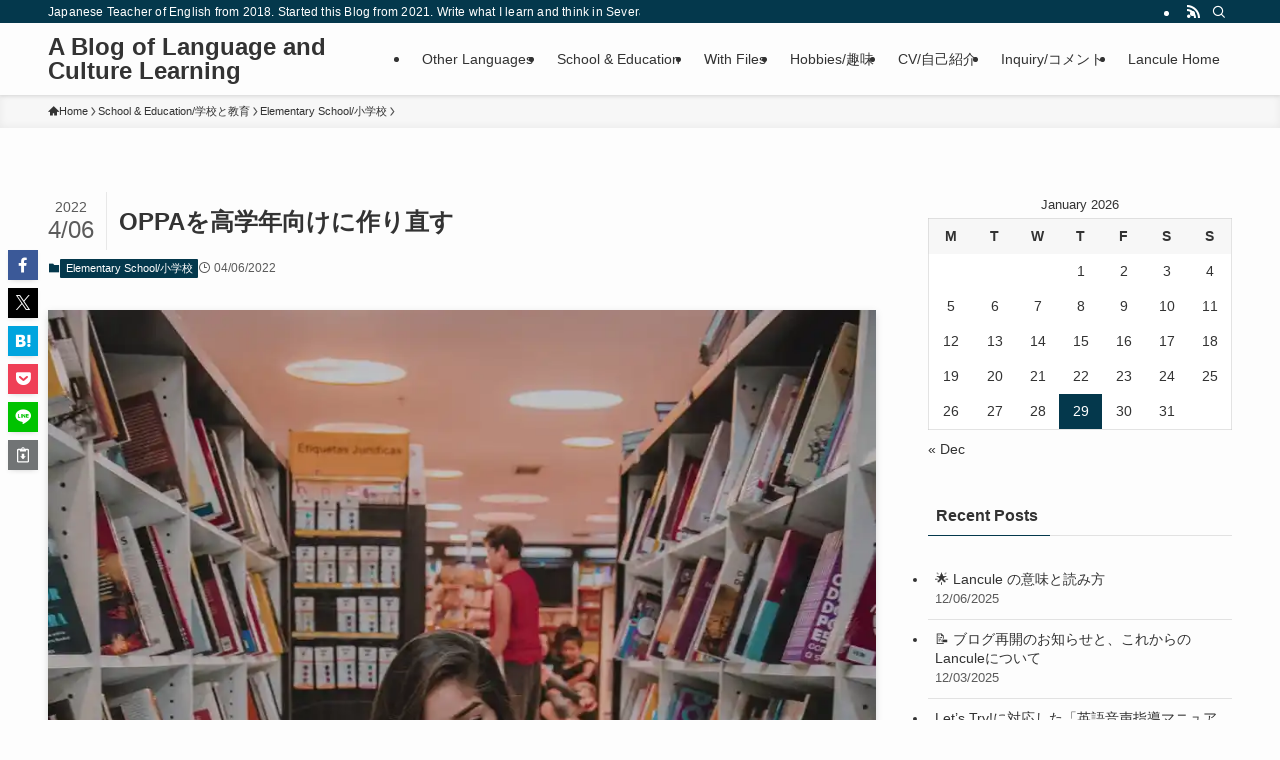

--- FILE ---
content_type: text/html; charset=UTF-8
request_url: https://www.lancule.com/archives/2193
body_size: 28641
content:
<!DOCTYPE html>
<html lang="en-US" data-loaded="false" data-scrolled="false" data-spmenu="closed">
<head>
<meta charset="utf-8">
<meta name="format-detection" content="telephone=no">
<meta http-equiv="X-UA-Compatible" content="IE=edge">
<meta name="viewport" content="width=device-width, viewport-fit=cover">
<title>OPPAを高学年向けに作り直す | A Blog of Language and Culture Learning</title>
<meta name='robots' content='max-image-preview:large' />
<!-- Jetpack Site Verification Tags -->
<meta name="google-site-verification" content="u-zoZr4903oiyZxaKwsaQcz5acQECy8eXKcB1vejkKU" />
<link rel='dns-prefetch' href='//code.typesquare.com' />
<link rel='dns-prefetch' href='//www.googletagmanager.com' />
<link rel='dns-prefetch' href='//stats.wp.com' />
<link rel='preconnect' href='//c0.wp.com' />
<link rel='preconnect' href='//i0.wp.com' />
<link rel="alternate" type="application/rss+xml" title="A Blog of Language and Culture Learning &raquo; Feed" href="https://www.lancule.com/feed" />
<link rel="alternate" type="application/rss+xml" title="A Blog of Language and Culture Learning &raquo; Comments Feed" href="https://www.lancule.com/comments/feed" />
<link rel="alternate" type="application/rss+xml" title="A Blog of Language and Culture Learning &raquo; OPPAを高学年向けに作り直す Comments Feed" href="https://www.lancule.com/archives/2193/feed" />

<!-- SEO SIMPLE PACK 3.6.2 -->
<meta name="description" content="以前低学年向けに作成したOPPA（一枚ポートフォリオ）を高学年向けに作成し直しました。今年のテーマにしてみようと思います。低学年向けは下。 https://www.lancule.com/archives/1776 テンプレート 高学年では">
<link rel="canonical" href="https://www.lancule.com/archives/2193">
<meta property="og:locale" content="en_US">
<meta property="og:type" content="article">
<meta property="og:image" content="https://i0.wp.com/www.lancule.com/wp-content/uploads/2021/10/pexels-photo-2393789.jpeg?fit=951%2C1300&#038;ssl=1">
<meta property="og:title" content="OPPAを高学年向けに作り直す | A Blog of Language and Culture Learning">
<meta property="og:description" content="以前低学年向けに作成したOPPA（一枚ポートフォリオ）を高学年向けに作成し直しました。今年のテーマにしてみようと思います。低学年向けは下。 https://www.lancule.com/archives/1776 テンプレート 高学年では">
<meta property="og:url" content="https://www.lancule.com/archives/2193">
<meta property="og:site_name" content="A Blog of Language and Culture Learning">
<meta name="twitter:card" content="summary">
<!-- / SEO SIMPLE PACK -->

<style id='wp-img-auto-sizes-contain-inline-css' type='text/css'>
img:is([sizes=auto i],[sizes^="auto," i]){contain-intrinsic-size:3000px 1500px}
/*# sourceURL=wp-img-auto-sizes-contain-inline-css */
</style>
<link rel='stylesheet' id='jetpack_related-posts-css' href='https://c0.wp.com/p/jetpack/15.3/modules/related-posts/related-posts.css' type='text/css' media='all' />
<style id='wp-block-library-inline-css' type='text/css'>
:root{--wp-block-synced-color:#7a00df;--wp-block-synced-color--rgb:122,0,223;--wp-bound-block-color:var(--wp-block-synced-color);--wp-editor-canvas-background:#ddd;--wp-admin-theme-color:#007cba;--wp-admin-theme-color--rgb:0,124,186;--wp-admin-theme-color-darker-10:#006ba1;--wp-admin-theme-color-darker-10--rgb:0,107,160.5;--wp-admin-theme-color-darker-20:#005a87;--wp-admin-theme-color-darker-20--rgb:0,90,135;--wp-admin-border-width-focus:2px}@media (min-resolution:192dpi){:root{--wp-admin-border-width-focus:1.5px}}.wp-element-button{cursor:pointer}:root .has-very-light-gray-background-color{background-color:#eee}:root .has-very-dark-gray-background-color{background-color:#313131}:root .has-very-light-gray-color{color:#eee}:root .has-very-dark-gray-color{color:#313131}:root .has-vivid-green-cyan-to-vivid-cyan-blue-gradient-background{background:linear-gradient(135deg,#00d084,#0693e3)}:root .has-purple-crush-gradient-background{background:linear-gradient(135deg,#34e2e4,#4721fb 50%,#ab1dfe)}:root .has-hazy-dawn-gradient-background{background:linear-gradient(135deg,#faaca8,#dad0ec)}:root .has-subdued-olive-gradient-background{background:linear-gradient(135deg,#fafae1,#67a671)}:root .has-atomic-cream-gradient-background{background:linear-gradient(135deg,#fdd79a,#004a59)}:root .has-nightshade-gradient-background{background:linear-gradient(135deg,#330968,#31cdcf)}:root .has-midnight-gradient-background{background:linear-gradient(135deg,#020381,#2874fc)}:root{--wp--preset--font-size--normal:16px;--wp--preset--font-size--huge:42px}.has-regular-font-size{font-size:1em}.has-larger-font-size{font-size:2.625em}.has-normal-font-size{font-size:var(--wp--preset--font-size--normal)}.has-huge-font-size{font-size:var(--wp--preset--font-size--huge)}.has-text-align-center{text-align:center}.has-text-align-left{text-align:left}.has-text-align-right{text-align:right}.has-fit-text{white-space:nowrap!important}#end-resizable-editor-section{display:none}.aligncenter{clear:both}.items-justified-left{justify-content:flex-start}.items-justified-center{justify-content:center}.items-justified-right{justify-content:flex-end}.items-justified-space-between{justify-content:space-between}.screen-reader-text{border:0;clip-path:inset(50%);height:1px;margin:-1px;overflow:hidden;padding:0;position:absolute;width:1px;word-wrap:normal!important}.screen-reader-text:focus{background-color:#ddd;clip-path:none;color:#444;display:block;font-size:1em;height:auto;left:5px;line-height:normal;padding:15px 23px 14px;text-decoration:none;top:5px;width:auto;z-index:100000}html :where(.has-border-color){border-style:solid}html :where([style*=border-top-color]){border-top-style:solid}html :where([style*=border-right-color]){border-right-style:solid}html :where([style*=border-bottom-color]){border-bottom-style:solid}html :where([style*=border-left-color]){border-left-style:solid}html :where([style*=border-width]){border-style:solid}html :where([style*=border-top-width]){border-top-style:solid}html :where([style*=border-right-width]){border-right-style:solid}html :where([style*=border-bottom-width]){border-bottom-style:solid}html :where([style*=border-left-width]){border-left-style:solid}html :where(img[class*=wp-image-]){height:auto;max-width:100%}:where(figure){margin:0 0 1em}html :where(.is-position-sticky){--wp-admin--admin-bar--position-offset:var(--wp-admin--admin-bar--height,0px)}@media screen and (max-width:600px){html :where(.is-position-sticky){--wp-admin--admin-bar--position-offset:0px}}

/*# sourceURL=wp-block-library-inline-css */
</style><style id='wp-block-file-inline-css' type='text/css'>
.wp-block-file{box-sizing:border-box}.wp-block-file:not(.wp-element-button){font-size:.8em}.wp-block-file.aligncenter{text-align:center}.wp-block-file.alignright{text-align:right}.wp-block-file *+.wp-block-file__button{margin-left:.75em}:where(.wp-block-file){margin-bottom:1.5em}.wp-block-file__embed{margin-bottom:1em}:where(.wp-block-file__button){border-radius:2em;display:inline-block;padding:.5em 1em}:where(.wp-block-file__button):where(a):active,:where(.wp-block-file__button):where(a):focus,:where(.wp-block-file__button):where(a):hover,:where(.wp-block-file__button):where(a):visited{box-shadow:none;color:#fff;opacity:.85;text-decoration:none}
/*# sourceURL=https://c0.wp.com/c/6.9/wp-includes/blocks/file/style.min.css */
</style>
<style id='wp-block-heading-inline-css' type='text/css'>
h1:where(.wp-block-heading).has-background,h2:where(.wp-block-heading).has-background,h3:where(.wp-block-heading).has-background,h4:where(.wp-block-heading).has-background,h5:where(.wp-block-heading).has-background,h6:where(.wp-block-heading).has-background{padding:1.25em 2.375em}h1.has-text-align-left[style*=writing-mode]:where([style*=vertical-lr]),h1.has-text-align-right[style*=writing-mode]:where([style*=vertical-rl]),h2.has-text-align-left[style*=writing-mode]:where([style*=vertical-lr]),h2.has-text-align-right[style*=writing-mode]:where([style*=vertical-rl]),h3.has-text-align-left[style*=writing-mode]:where([style*=vertical-lr]),h3.has-text-align-right[style*=writing-mode]:where([style*=vertical-rl]),h4.has-text-align-left[style*=writing-mode]:where([style*=vertical-lr]),h4.has-text-align-right[style*=writing-mode]:where([style*=vertical-rl]),h5.has-text-align-left[style*=writing-mode]:where([style*=vertical-lr]),h5.has-text-align-right[style*=writing-mode]:where([style*=vertical-rl]),h6.has-text-align-left[style*=writing-mode]:where([style*=vertical-lr]),h6.has-text-align-right[style*=writing-mode]:where([style*=vertical-rl]){rotate:180deg}
/*# sourceURL=https://c0.wp.com/c/6.9/wp-includes/blocks/heading/style.min.css */
</style>
<style id='wp-block-image-inline-css' type='text/css'>
.wp-block-image>a,.wp-block-image>figure>a{display:inline-block}.wp-block-image img{box-sizing:border-box;height:auto;max-width:100%;vertical-align:bottom}@media not (prefers-reduced-motion){.wp-block-image img.hide{visibility:hidden}.wp-block-image img.show{animation:show-content-image .4s}}.wp-block-image[style*=border-radius] img,.wp-block-image[style*=border-radius]>a{border-radius:inherit}.wp-block-image.has-custom-border img{box-sizing:border-box}.wp-block-image.aligncenter{text-align:center}.wp-block-image.alignfull>a,.wp-block-image.alignwide>a{width:100%}.wp-block-image.alignfull img,.wp-block-image.alignwide img{height:auto;width:100%}.wp-block-image .aligncenter,.wp-block-image .alignleft,.wp-block-image .alignright,.wp-block-image.aligncenter,.wp-block-image.alignleft,.wp-block-image.alignright{display:table}.wp-block-image .aligncenter>figcaption,.wp-block-image .alignleft>figcaption,.wp-block-image .alignright>figcaption,.wp-block-image.aligncenter>figcaption,.wp-block-image.alignleft>figcaption,.wp-block-image.alignright>figcaption{caption-side:bottom;display:table-caption}.wp-block-image .alignleft{float:left;margin:.5em 1em .5em 0}.wp-block-image .alignright{float:right;margin:.5em 0 .5em 1em}.wp-block-image .aligncenter{margin-left:auto;margin-right:auto}.wp-block-image :where(figcaption){margin-bottom:1em;margin-top:.5em}.wp-block-image.is-style-circle-mask img{border-radius:9999px}@supports ((-webkit-mask-image:none) or (mask-image:none)) or (-webkit-mask-image:none){.wp-block-image.is-style-circle-mask img{border-radius:0;-webkit-mask-image:url('data:image/svg+xml;utf8,<svg viewBox="0 0 100 100" xmlns="http://www.w3.org/2000/svg"><circle cx="50" cy="50" r="50"/></svg>');mask-image:url('data:image/svg+xml;utf8,<svg viewBox="0 0 100 100" xmlns="http://www.w3.org/2000/svg"><circle cx="50" cy="50" r="50"/></svg>');mask-mode:alpha;-webkit-mask-position:center;mask-position:center;-webkit-mask-repeat:no-repeat;mask-repeat:no-repeat;-webkit-mask-size:contain;mask-size:contain}}:root :where(.wp-block-image.is-style-rounded img,.wp-block-image .is-style-rounded img){border-radius:9999px}.wp-block-image figure{margin:0}.wp-lightbox-container{display:flex;flex-direction:column;position:relative}.wp-lightbox-container img{cursor:zoom-in}.wp-lightbox-container img:hover+button{opacity:1}.wp-lightbox-container button{align-items:center;backdrop-filter:blur(16px) saturate(180%);background-color:#5a5a5a40;border:none;border-radius:4px;cursor:zoom-in;display:flex;height:20px;justify-content:center;opacity:0;padding:0;position:absolute;right:16px;text-align:center;top:16px;width:20px;z-index:100}@media not (prefers-reduced-motion){.wp-lightbox-container button{transition:opacity .2s ease}}.wp-lightbox-container button:focus-visible{outline:3px auto #5a5a5a40;outline:3px auto -webkit-focus-ring-color;outline-offset:3px}.wp-lightbox-container button:hover{cursor:pointer;opacity:1}.wp-lightbox-container button:focus{opacity:1}.wp-lightbox-container button:focus,.wp-lightbox-container button:hover,.wp-lightbox-container button:not(:hover):not(:active):not(.has-background){background-color:#5a5a5a40;border:none}.wp-lightbox-overlay{box-sizing:border-box;cursor:zoom-out;height:100vh;left:0;overflow:hidden;position:fixed;top:0;visibility:hidden;width:100%;z-index:100000}.wp-lightbox-overlay .close-button{align-items:center;cursor:pointer;display:flex;justify-content:center;min-height:40px;min-width:40px;padding:0;position:absolute;right:calc(env(safe-area-inset-right) + 16px);top:calc(env(safe-area-inset-top) + 16px);z-index:5000000}.wp-lightbox-overlay .close-button:focus,.wp-lightbox-overlay .close-button:hover,.wp-lightbox-overlay .close-button:not(:hover):not(:active):not(.has-background){background:none;border:none}.wp-lightbox-overlay .lightbox-image-container{height:var(--wp--lightbox-container-height);left:50%;overflow:hidden;position:absolute;top:50%;transform:translate(-50%,-50%);transform-origin:top left;width:var(--wp--lightbox-container-width);z-index:9999999999}.wp-lightbox-overlay .wp-block-image{align-items:center;box-sizing:border-box;display:flex;height:100%;justify-content:center;margin:0;position:relative;transform-origin:0 0;width:100%;z-index:3000000}.wp-lightbox-overlay .wp-block-image img{height:var(--wp--lightbox-image-height);min-height:var(--wp--lightbox-image-height);min-width:var(--wp--lightbox-image-width);width:var(--wp--lightbox-image-width)}.wp-lightbox-overlay .wp-block-image figcaption{display:none}.wp-lightbox-overlay button{background:none;border:none}.wp-lightbox-overlay .scrim{background-color:#fff;height:100%;opacity:.9;position:absolute;width:100%;z-index:2000000}.wp-lightbox-overlay.active{visibility:visible}@media not (prefers-reduced-motion){.wp-lightbox-overlay.active{animation:turn-on-visibility .25s both}.wp-lightbox-overlay.active img{animation:turn-on-visibility .35s both}.wp-lightbox-overlay.show-closing-animation:not(.active){animation:turn-off-visibility .35s both}.wp-lightbox-overlay.show-closing-animation:not(.active) img{animation:turn-off-visibility .25s both}.wp-lightbox-overlay.zoom.active{animation:none;opacity:1;visibility:visible}.wp-lightbox-overlay.zoom.active .lightbox-image-container{animation:lightbox-zoom-in .4s}.wp-lightbox-overlay.zoom.active .lightbox-image-container img{animation:none}.wp-lightbox-overlay.zoom.active .scrim{animation:turn-on-visibility .4s forwards}.wp-lightbox-overlay.zoom.show-closing-animation:not(.active){animation:none}.wp-lightbox-overlay.zoom.show-closing-animation:not(.active) .lightbox-image-container{animation:lightbox-zoom-out .4s}.wp-lightbox-overlay.zoom.show-closing-animation:not(.active) .lightbox-image-container img{animation:none}.wp-lightbox-overlay.zoom.show-closing-animation:not(.active) .scrim{animation:turn-off-visibility .4s forwards}}@keyframes show-content-image{0%{visibility:hidden}99%{visibility:hidden}to{visibility:visible}}@keyframes turn-on-visibility{0%{opacity:0}to{opacity:1}}@keyframes turn-off-visibility{0%{opacity:1;visibility:visible}99%{opacity:0;visibility:visible}to{opacity:0;visibility:hidden}}@keyframes lightbox-zoom-in{0%{transform:translate(calc((-100vw + var(--wp--lightbox-scrollbar-width))/2 + var(--wp--lightbox-initial-left-position)),calc(-50vh + var(--wp--lightbox-initial-top-position))) scale(var(--wp--lightbox-scale))}to{transform:translate(-50%,-50%) scale(1)}}@keyframes lightbox-zoom-out{0%{transform:translate(-50%,-50%) scale(1);visibility:visible}99%{visibility:visible}to{transform:translate(calc((-100vw + var(--wp--lightbox-scrollbar-width))/2 + var(--wp--lightbox-initial-left-position)),calc(-50vh + var(--wp--lightbox-initial-top-position))) scale(var(--wp--lightbox-scale));visibility:hidden}}
/*# sourceURL=https://c0.wp.com/c/6.9/wp-includes/blocks/image/style.min.css */
</style>
<style id='wp-block-embed-inline-css' type='text/css'>
.wp-block-embed.alignleft,.wp-block-embed.alignright,.wp-block[data-align=left]>[data-type="core/embed"],.wp-block[data-align=right]>[data-type="core/embed"]{max-width:360px;width:100%}.wp-block-embed.alignleft .wp-block-embed__wrapper,.wp-block-embed.alignright .wp-block-embed__wrapper,.wp-block[data-align=left]>[data-type="core/embed"] .wp-block-embed__wrapper,.wp-block[data-align=right]>[data-type="core/embed"] .wp-block-embed__wrapper{min-width:280px}.wp-block-cover .wp-block-embed{min-height:240px;min-width:320px}.wp-block-embed{overflow-wrap:break-word}.wp-block-embed :where(figcaption){margin-bottom:1em;margin-top:.5em}.wp-block-embed iframe{max-width:100%}.wp-block-embed__wrapper{position:relative}.wp-embed-responsive .wp-has-aspect-ratio .wp-block-embed__wrapper:before{content:"";display:block;padding-top:50%}.wp-embed-responsive .wp-has-aspect-ratio iframe{bottom:0;height:100%;left:0;position:absolute;right:0;top:0;width:100%}.wp-embed-responsive .wp-embed-aspect-21-9 .wp-block-embed__wrapper:before{padding-top:42.85%}.wp-embed-responsive .wp-embed-aspect-18-9 .wp-block-embed__wrapper:before{padding-top:50%}.wp-embed-responsive .wp-embed-aspect-16-9 .wp-block-embed__wrapper:before{padding-top:56.25%}.wp-embed-responsive .wp-embed-aspect-4-3 .wp-block-embed__wrapper:before{padding-top:75%}.wp-embed-responsive .wp-embed-aspect-1-1 .wp-block-embed__wrapper:before{padding-top:100%}.wp-embed-responsive .wp-embed-aspect-9-16 .wp-block-embed__wrapper:before{padding-top:177.77%}.wp-embed-responsive .wp-embed-aspect-1-2 .wp-block-embed__wrapper:before{padding-top:200%}
/*# sourceURL=https://c0.wp.com/c/6.9/wp-includes/blocks/embed/style.min.css */
</style>
<style id='wp-block-paragraph-inline-css' type='text/css'>
.is-small-text{font-size:.875em}.is-regular-text{font-size:1em}.is-large-text{font-size:2.25em}.is-larger-text{font-size:3em}.has-drop-cap:not(:focus):first-letter{float:left;font-size:8.4em;font-style:normal;font-weight:100;line-height:.68;margin:.05em .1em 0 0;text-transform:uppercase}body.rtl .has-drop-cap:not(:focus):first-letter{float:none;margin-left:.1em}p.has-drop-cap.has-background{overflow:hidden}:root :where(p.has-background){padding:1.25em 2.375em}:where(p.has-text-color:not(.has-link-color)) a{color:inherit}p.has-text-align-left[style*="writing-mode:vertical-lr"],p.has-text-align-right[style*="writing-mode:vertical-rl"]{rotate:180deg}
/*# sourceURL=https://c0.wp.com/c/6.9/wp-includes/blocks/paragraph/style.min.css */
</style>
<style id='global-styles-inline-css' type='text/css'>
:root{--wp--preset--aspect-ratio--square: 1;--wp--preset--aspect-ratio--4-3: 4/3;--wp--preset--aspect-ratio--3-4: 3/4;--wp--preset--aspect-ratio--3-2: 3/2;--wp--preset--aspect-ratio--2-3: 2/3;--wp--preset--aspect-ratio--16-9: 16/9;--wp--preset--aspect-ratio--9-16: 9/16;--wp--preset--color--black: #000;--wp--preset--color--cyan-bluish-gray: #abb8c3;--wp--preset--color--white: #fff;--wp--preset--color--pale-pink: #f78da7;--wp--preset--color--vivid-red: #cf2e2e;--wp--preset--color--luminous-vivid-orange: #ff6900;--wp--preset--color--luminous-vivid-amber: #fcb900;--wp--preset--color--light-green-cyan: #7bdcb5;--wp--preset--color--vivid-green-cyan: #00d084;--wp--preset--color--pale-cyan-blue: #8ed1fc;--wp--preset--color--vivid-cyan-blue: #0693e3;--wp--preset--color--vivid-purple: #9b51e0;--wp--preset--color--swl-main: var(--color_main);--wp--preset--color--swl-main-thin: var(--color_main_thin);--wp--preset--color--swl-gray: var(--color_gray);--wp--preset--color--swl-deep-01: var(--color_deep01);--wp--preset--color--swl-deep-02: var(--color_deep02);--wp--preset--color--swl-deep-03: var(--color_deep03);--wp--preset--color--swl-deep-04: var(--color_deep04);--wp--preset--color--swl-pale-01: var(--color_pale01);--wp--preset--color--swl-pale-02: var(--color_pale02);--wp--preset--color--swl-pale-03: var(--color_pale03);--wp--preset--color--swl-pale-04: var(--color_pale04);--wp--preset--gradient--vivid-cyan-blue-to-vivid-purple: linear-gradient(135deg,rgb(6,147,227) 0%,rgb(155,81,224) 100%);--wp--preset--gradient--light-green-cyan-to-vivid-green-cyan: linear-gradient(135deg,rgb(122,220,180) 0%,rgb(0,208,130) 100%);--wp--preset--gradient--luminous-vivid-amber-to-luminous-vivid-orange: linear-gradient(135deg,rgb(252,185,0) 0%,rgb(255,105,0) 100%);--wp--preset--gradient--luminous-vivid-orange-to-vivid-red: linear-gradient(135deg,rgb(255,105,0) 0%,rgb(207,46,46) 100%);--wp--preset--gradient--very-light-gray-to-cyan-bluish-gray: linear-gradient(135deg,rgb(238,238,238) 0%,rgb(169,184,195) 100%);--wp--preset--gradient--cool-to-warm-spectrum: linear-gradient(135deg,rgb(74,234,220) 0%,rgb(151,120,209) 20%,rgb(207,42,186) 40%,rgb(238,44,130) 60%,rgb(251,105,98) 80%,rgb(254,248,76) 100%);--wp--preset--gradient--blush-light-purple: linear-gradient(135deg,rgb(255,206,236) 0%,rgb(152,150,240) 100%);--wp--preset--gradient--blush-bordeaux: linear-gradient(135deg,rgb(254,205,165) 0%,rgb(254,45,45) 50%,rgb(107,0,62) 100%);--wp--preset--gradient--luminous-dusk: linear-gradient(135deg,rgb(255,203,112) 0%,rgb(199,81,192) 50%,rgb(65,88,208) 100%);--wp--preset--gradient--pale-ocean: linear-gradient(135deg,rgb(255,245,203) 0%,rgb(182,227,212) 50%,rgb(51,167,181) 100%);--wp--preset--gradient--electric-grass: linear-gradient(135deg,rgb(202,248,128) 0%,rgb(113,206,126) 100%);--wp--preset--gradient--midnight: linear-gradient(135deg,rgb(2,3,129) 0%,rgb(40,116,252) 100%);--wp--preset--font-size--small: 0.9em;--wp--preset--font-size--medium: 1.1em;--wp--preset--font-size--large: 1.25em;--wp--preset--font-size--x-large: 42px;--wp--preset--font-size--xs: 0.75em;--wp--preset--font-size--huge: 1.6em;--wp--preset--spacing--20: 0.44rem;--wp--preset--spacing--30: 0.67rem;--wp--preset--spacing--40: 1rem;--wp--preset--spacing--50: 1.5rem;--wp--preset--spacing--60: 2.25rem;--wp--preset--spacing--70: 3.38rem;--wp--preset--spacing--80: 5.06rem;--wp--preset--shadow--natural: 6px 6px 9px rgba(0, 0, 0, 0.2);--wp--preset--shadow--deep: 12px 12px 50px rgba(0, 0, 0, 0.4);--wp--preset--shadow--sharp: 6px 6px 0px rgba(0, 0, 0, 0.2);--wp--preset--shadow--outlined: 6px 6px 0px -3px rgb(255, 255, 255), 6px 6px rgb(0, 0, 0);--wp--preset--shadow--crisp: 6px 6px 0px rgb(0, 0, 0);}:where(.is-layout-flex){gap: 0.5em;}:where(.is-layout-grid){gap: 0.5em;}body .is-layout-flex{display: flex;}.is-layout-flex{flex-wrap: wrap;align-items: center;}.is-layout-flex > :is(*, div){margin: 0;}body .is-layout-grid{display: grid;}.is-layout-grid > :is(*, div){margin: 0;}:where(.wp-block-columns.is-layout-flex){gap: 2em;}:where(.wp-block-columns.is-layout-grid){gap: 2em;}:where(.wp-block-post-template.is-layout-flex){gap: 1.25em;}:where(.wp-block-post-template.is-layout-grid){gap: 1.25em;}.has-black-color{color: var(--wp--preset--color--black) !important;}.has-cyan-bluish-gray-color{color: var(--wp--preset--color--cyan-bluish-gray) !important;}.has-white-color{color: var(--wp--preset--color--white) !important;}.has-pale-pink-color{color: var(--wp--preset--color--pale-pink) !important;}.has-vivid-red-color{color: var(--wp--preset--color--vivid-red) !important;}.has-luminous-vivid-orange-color{color: var(--wp--preset--color--luminous-vivid-orange) !important;}.has-luminous-vivid-amber-color{color: var(--wp--preset--color--luminous-vivid-amber) !important;}.has-light-green-cyan-color{color: var(--wp--preset--color--light-green-cyan) !important;}.has-vivid-green-cyan-color{color: var(--wp--preset--color--vivid-green-cyan) !important;}.has-pale-cyan-blue-color{color: var(--wp--preset--color--pale-cyan-blue) !important;}.has-vivid-cyan-blue-color{color: var(--wp--preset--color--vivid-cyan-blue) !important;}.has-vivid-purple-color{color: var(--wp--preset--color--vivid-purple) !important;}.has-black-background-color{background-color: var(--wp--preset--color--black) !important;}.has-cyan-bluish-gray-background-color{background-color: var(--wp--preset--color--cyan-bluish-gray) !important;}.has-white-background-color{background-color: var(--wp--preset--color--white) !important;}.has-pale-pink-background-color{background-color: var(--wp--preset--color--pale-pink) !important;}.has-vivid-red-background-color{background-color: var(--wp--preset--color--vivid-red) !important;}.has-luminous-vivid-orange-background-color{background-color: var(--wp--preset--color--luminous-vivid-orange) !important;}.has-luminous-vivid-amber-background-color{background-color: var(--wp--preset--color--luminous-vivid-amber) !important;}.has-light-green-cyan-background-color{background-color: var(--wp--preset--color--light-green-cyan) !important;}.has-vivid-green-cyan-background-color{background-color: var(--wp--preset--color--vivid-green-cyan) !important;}.has-pale-cyan-blue-background-color{background-color: var(--wp--preset--color--pale-cyan-blue) !important;}.has-vivid-cyan-blue-background-color{background-color: var(--wp--preset--color--vivid-cyan-blue) !important;}.has-vivid-purple-background-color{background-color: var(--wp--preset--color--vivid-purple) !important;}.has-black-border-color{border-color: var(--wp--preset--color--black) !important;}.has-cyan-bluish-gray-border-color{border-color: var(--wp--preset--color--cyan-bluish-gray) !important;}.has-white-border-color{border-color: var(--wp--preset--color--white) !important;}.has-pale-pink-border-color{border-color: var(--wp--preset--color--pale-pink) !important;}.has-vivid-red-border-color{border-color: var(--wp--preset--color--vivid-red) !important;}.has-luminous-vivid-orange-border-color{border-color: var(--wp--preset--color--luminous-vivid-orange) !important;}.has-luminous-vivid-amber-border-color{border-color: var(--wp--preset--color--luminous-vivid-amber) !important;}.has-light-green-cyan-border-color{border-color: var(--wp--preset--color--light-green-cyan) !important;}.has-vivid-green-cyan-border-color{border-color: var(--wp--preset--color--vivid-green-cyan) !important;}.has-pale-cyan-blue-border-color{border-color: var(--wp--preset--color--pale-cyan-blue) !important;}.has-vivid-cyan-blue-border-color{border-color: var(--wp--preset--color--vivid-cyan-blue) !important;}.has-vivid-purple-border-color{border-color: var(--wp--preset--color--vivid-purple) !important;}.has-vivid-cyan-blue-to-vivid-purple-gradient-background{background: var(--wp--preset--gradient--vivid-cyan-blue-to-vivid-purple) !important;}.has-light-green-cyan-to-vivid-green-cyan-gradient-background{background: var(--wp--preset--gradient--light-green-cyan-to-vivid-green-cyan) !important;}.has-luminous-vivid-amber-to-luminous-vivid-orange-gradient-background{background: var(--wp--preset--gradient--luminous-vivid-amber-to-luminous-vivid-orange) !important;}.has-luminous-vivid-orange-to-vivid-red-gradient-background{background: var(--wp--preset--gradient--luminous-vivid-orange-to-vivid-red) !important;}.has-very-light-gray-to-cyan-bluish-gray-gradient-background{background: var(--wp--preset--gradient--very-light-gray-to-cyan-bluish-gray) !important;}.has-cool-to-warm-spectrum-gradient-background{background: var(--wp--preset--gradient--cool-to-warm-spectrum) !important;}.has-blush-light-purple-gradient-background{background: var(--wp--preset--gradient--blush-light-purple) !important;}.has-blush-bordeaux-gradient-background{background: var(--wp--preset--gradient--blush-bordeaux) !important;}.has-luminous-dusk-gradient-background{background: var(--wp--preset--gradient--luminous-dusk) !important;}.has-pale-ocean-gradient-background{background: var(--wp--preset--gradient--pale-ocean) !important;}.has-electric-grass-gradient-background{background: var(--wp--preset--gradient--electric-grass) !important;}.has-midnight-gradient-background{background: var(--wp--preset--gradient--midnight) !important;}.has-small-font-size{font-size: var(--wp--preset--font-size--small) !important;}.has-medium-font-size{font-size: var(--wp--preset--font-size--medium) !important;}.has-large-font-size{font-size: var(--wp--preset--font-size--large) !important;}.has-x-large-font-size{font-size: var(--wp--preset--font-size--x-large) !important;}
/*# sourceURL=global-styles-inline-css */
</style>

<link rel='stylesheet' id='swell-icons-css' href='https://www.lancule.com/wp-content/themes/swell/build/css/swell-icons.css?ver=2.16.0' type='text/css' media='all' />
<link rel='stylesheet' id='main_style-css' href='https://www.lancule.com/wp-content/themes/swell/build/css/main.css?ver=2.16.0' type='text/css' media='all' />
<link rel='stylesheet' id='swell_blocks-css' href='https://www.lancule.com/wp-content/themes/swell/build/css/blocks.css?ver=2.16.0' type='text/css' media='all' />
<style id='swell_custom-inline-css' type='text/css'>
:root{--swl-fz--content:4vw;--swl-font_family:"游ゴシック体", "Yu Gothic", YuGothic, "Hiragino Kaku Gothic ProN", "Hiragino Sans", Meiryo, sans-serif;--swl-font_weight:500;--color_main:#04384c;--color_text:#333;--color_link:#1176d4;--color_htag:#04384c;--color_bg:#fdfdfd;--color_gradient1:#d8ffff;--color_gradient2:#87e7ff;--color_main_thin:rgba(5, 70, 95, 0.05 );--color_main_dark:rgba(3, 42, 57, 1 );--color_list_check:#04384c;--color_list_num:#04384c;--color_list_good:#86dd7b;--color_list_triangle:#f4e03a;--color_list_bad:#f36060;--color_faq_q:#d55656;--color_faq_a:#6599b7;--color_icon_good:#3cd250;--color_icon_good_bg:#ecffe9;--color_icon_bad:#4b73eb;--color_icon_bad_bg:#eafaff;--color_icon_info:#f578b4;--color_icon_info_bg:#fff0fa;--color_icon_announce:#ffa537;--color_icon_announce_bg:#fff5f0;--color_icon_pen:#7a7a7a;--color_icon_pen_bg:#f7f7f7;--color_icon_book:#787364;--color_icon_book_bg:#f8f6ef;--color_icon_point:#ffa639;--color_icon_check:#86d67c;--color_icon_batsu:#f36060;--color_icon_hatena:#5295cc;--color_icon_caution:#f7da38;--color_icon_memo:#84878a;--color_deep01:#e44141;--color_deep02:#3d79d5;--color_deep03:#63a84d;--color_deep04:#f09f4d;--color_pale01:#fff2f0;--color_pale02:#f3f8fd;--color_pale03:#f1f9ee;--color_pale04:#fdf9ee;--color_mark_blue:#b7e3ff;--color_mark_green:#bdf9c3;--color_mark_yellow:#fcf69f;--color_mark_orange:#ffddbc;--border01:solid 1px var(--color_main);--border02:double 4px var(--color_main);--border03:dashed 2px var(--color_border);--border04:solid 4px var(--color_gray);--card_posts_thumb_ratio:56.25%;--list_posts_thumb_ratio:61.805%;--big_posts_thumb_ratio:56.25%;--thumb_posts_thumb_ratio:61.805%;--blogcard_thumb_ratio:56.25%;--color_header_bg:#fdfdfd;--color_header_text:#333;--color_footer_bg:#fdfdfd;--color_footer_text:#333;--container_size:1200px;--article_size:900px;--logo_size_sp:48px;--logo_size_pc:40px;--logo_size_pcfix:32px;}.swl-cell-bg[data-icon="doubleCircle"]{--cell-icon-color:#ffc977}.swl-cell-bg[data-icon="circle"]{--cell-icon-color:#94e29c}.swl-cell-bg[data-icon="triangle"]{--cell-icon-color:#eeda2f}.swl-cell-bg[data-icon="close"]{--cell-icon-color:#ec9191}.swl-cell-bg[data-icon="hatena"]{--cell-icon-color:#93c9da}.swl-cell-bg[data-icon="check"]{--cell-icon-color:#94e29c}.swl-cell-bg[data-icon="line"]{--cell-icon-color:#9b9b9b}.cap_box[data-colset="col1"]{--capbox-color:#f59b5f;--capbox-color--bg:#fff8eb}.cap_box[data-colset="col2"]{--capbox-color:#5fb9f5;--capbox-color--bg:#edf5ff}.cap_box[data-colset="col3"]{--capbox-color:#2fcd90;--capbox-color--bg:#eafaf2}.red_{--the-btn-color:#f74a4a;--the-btn-color2:#ffbc49;--the-solid-shadow: rgba(185, 56, 56, 1 )}.blue_{--the-btn-color:#338df4;--the-btn-color2:#35eaff;--the-solid-shadow: rgba(38, 106, 183, 1 )}.green_{--the-btn-color:#62d847;--the-btn-color2:#7bf7bd;--the-solid-shadow: rgba(74, 162, 53, 1 )}.is-style-btn_normal{--the-btn-radius:80px}.is-style-btn_solid{--the-btn-radius:80px}.is-style-btn_shiny{--the-btn-radius:80px}.is-style-btn_line{--the-btn-radius:80px}.post_content blockquote{padding:1.5em 2em 1.5em 3em}.post_content blockquote::before{content:"";display:block;width:5px;height:calc(100% - 3em);top:1.5em;left:1.5em;border-left:solid 1px rgba(180,180,180,.75);border-right:solid 1px rgba(180,180,180,.75);}.mark_blue{background:-webkit-linear-gradient(transparent 64%,var(--color_mark_blue) 0%);background:linear-gradient(transparent 64%,var(--color_mark_blue) 0%)}.mark_green{background:-webkit-linear-gradient(transparent 64%,var(--color_mark_green) 0%);background:linear-gradient(transparent 64%,var(--color_mark_green) 0%)}.mark_yellow{background:-webkit-linear-gradient(transparent 64%,var(--color_mark_yellow) 0%);background:linear-gradient(transparent 64%,var(--color_mark_yellow) 0%)}.mark_orange{background:-webkit-linear-gradient(transparent 64%,var(--color_mark_orange) 0%);background:linear-gradient(transparent 64%,var(--color_mark_orange) 0%)}[class*="is-style-icon_"]{color:#333;border-width:0}[class*="is-style-big_icon_"]{border-width:2px;border-style:solid}[data-col="gray"] .c-balloon__text{background:#f7f7f7;border-color:#ccc}[data-col="gray"] .c-balloon__before{border-right-color:#f7f7f7}[data-col="green"] .c-balloon__text{background:#d1f8c2;border-color:#9ddd93}[data-col="green"] .c-balloon__before{border-right-color:#d1f8c2}[data-col="blue"] .c-balloon__text{background:#e2f6ff;border-color:#93d2f0}[data-col="blue"] .c-balloon__before{border-right-color:#e2f6ff}[data-col="red"] .c-balloon__text{background:#ffebeb;border-color:#f48789}[data-col="red"] .c-balloon__before{border-right-color:#ffebeb}[data-col="yellow"] .c-balloon__text{background:#f9f7d2;border-color:#fbe593}[data-col="yellow"] .c-balloon__before{border-right-color:#f9f7d2}.-type-list2 .p-postList__body::after,.-type-big .p-postList__body::after{content: "READ MORE »";}.c-postThumb__cat{background-color:#04384c;color:#fff;background-image: repeating-linear-gradient(-45deg,rgba(255,255,255,.1),rgba(255,255,255,.1) 6px,transparent 6px,transparent 12px)}.post_content h2:where(:not([class^="swell-block-"]):not(.faq_q):not(.p-postList__title)){background:var(--color_htag);padding:.75em 1em;color:#fff}.post_content h2:where(:not([class^="swell-block-"]):not(.faq_q):not(.p-postList__title))::before{position:absolute;display:block;pointer-events:none;content:"";top:-4px;left:0;width:100%;height:calc(100% + 4px);box-sizing:content-box;border-top:solid 2px var(--color_htag);border-bottom:solid 2px var(--color_htag)}.post_content h3:where(:not([class^="swell-block-"]):not(.faq_q):not(.p-postList__title)){padding:0 .5em .5em}.post_content h3:where(:not([class^="swell-block-"]):not(.faq_q):not(.p-postList__title))::before{content:"";width:100%;height:2px;background: repeating-linear-gradient(90deg, var(--color_htag) 0%, var(--color_htag) 29.3%, rgba(150,150,150,.2) 29.3%, rgba(150,150,150,.2) 100%)}.post_content h4:where(:not([class^="swell-block-"]):not(.faq_q):not(.p-postList__title)){padding:0 0 0 16px;border-left:solid 2px var(--color_htag)}.l-header{box-shadow: 0 1px 4px rgba(0,0,0,.12)}.l-header__bar{color:#fff;background:var(--color_main)}.l-header__menuBtn{order:1}.l-header__customBtn{order:3}.c-gnav a::after{background:var(--color_main);width:100%;height:2px;transform:scaleX(0)}.p-spHeadMenu .menu-item.-current{border-bottom-color:var(--color_main)}.c-gnav > li:hover > a::after,.c-gnav > .-current > a::after{transform: scaleX(1)}.c-gnav .sub-menu{color:#333;background:#fff}.l-fixHeader::before{opacity:1}#pagetop{border-radius:50%}#fix_bottom_menu{color:#333}#fix_bottom_menu::before{background:#fff;opacity:0.9}.c-widget__title.-spmenu{padding:.5em .75em;border-radius:var(--swl-radius--2, 0px);background:var(--color_main);color:#fff;}.c-widget__title.-footer{padding:.5em}.c-widget__title.-footer::before{content:"";bottom:0;left:0;width:40%;z-index:1;background:var(--color_main)}.c-widget__title.-footer::after{content:"";bottom:0;left:0;width:100%;background:var(--color_border)}.c-secTitle{border-left:solid 2px var(--color_main);padding:0em .75em}.p-spMenu{color:#333}.p-spMenu__inner::before{background:#fdfdfd;opacity:1}.p-spMenu__overlay{background:#000;opacity:0.6}[class*="page-numbers"]{color:#fff;background-color:#dedede}a{text-decoration: none}.l-topTitleArea.c-filterLayer::before{background-color:#000;opacity:0.2;content:""}@media screen and (min-width: 960px){:root{}}@media screen and (max-width: 959px){:root{}.l-header__logo{order:2;text-align:center}}@media screen and (min-width: 600px){:root{--swl-fz--content:16px;}}@media screen and (max-width: 599px){:root{}}@media (min-width: 1108px) {.alignwide{left:-100px;width:calc(100% + 200px);}}@media (max-width: 1108px) {.-sidebar-off .swell-block-fullWide__inner.l-container .alignwide{left:0px;width:100%;}}.l-fixHeader .l-fixHeader__gnav{order:0}[data-scrolled=true] .l-fixHeader[data-ready]{opacity:1;-webkit-transform:translateY(0)!important;transform:translateY(0)!important;visibility:visible}.-body-solid .l-fixHeader{box-shadow:0 2px 4px var(--swl-color_shadow)}.l-fixHeader__inner{align-items:stretch;color:var(--color_header_text);display:flex;padding-bottom:0;padding-top:0;position:relative;z-index:1}.l-fixHeader__logo{align-items:center;display:flex;line-height:1;margin-right:24px;order:0;padding:16px 0}[data-scrolled=true] #fix_bottom_menu{bottom:0}#fix_bottom_menu{box-shadow:0 0 4px rgba(0,0,0,.1);transition:bottom .4s;width:100%;z-index:100}#fix_bottom_menu:before{display:block;z-index:0}#fix_bottom_menu .menu_list{align-items:center;display:flex;height:50px;justify-content:space-between;padding:2px 0 0;position:relative;z-index:1}#fix_bottom_menu .menu_btn .open_btn{opacity:1;-webkit-transform:scale(1.1);transform:scale(1.1)}#fix_bottom_menu .menu-item{flex:1 1 100%;margin:0;padding:0;text-align:center}#fix_bottom_menu .menu-item a{color:inherit;display:block;line-height:1;text-decoration:none}#fix_bottom_menu .menu-item i{color:inherit;display:block;font-size:20px;height:20px;line-height:20px;text-align:center}#fix_bottom_menu .menu-item i:before{color:inherit;display:inline-block}#fix_bottom_menu span{color:inherit;display:block;font-size:10px;line-height:1;margin-top:4px;width:100%}@media not all and (min-width:960px){#fix_bottom_menu{display:block;padding-bottom:calc(env(safe-area-inset-bottom)*.5)}}.is-style-btn_normal a,.is-style-btn_shiny a{box-shadow:var(--swl-btn_shadow)}.c-shareBtns__btn,.is-style-balloon>.c-tabList .c-tabList__button,.p-snsCta,[class*=page-numbers]{box-shadow:var(--swl-box_shadow)}.p-articleThumb__img,.p-articleThumb__youtube{box-shadow:var(--swl-img_shadow)}.p-pickupBanners__item .c-bannerLink,.p-postList__thumb{box-shadow:0 2px 8px rgba(0,0,0,.1),0 4px 4px -4px rgba(0,0,0,.1)}.p-postList.-w-ranking li:before{background-image:repeating-linear-gradient(-45deg,hsla(0,0%,100%,.1),hsla(0,0%,100%,.1) 6px,transparent 0,transparent 12px);box-shadow:1px 1px 4px rgba(0,0,0,.2)}.l-header__bar{position:relative;width:100%}.l-header__bar .c-catchphrase{color:inherit;font-size:12px;letter-spacing:var(--swl-letter_spacing,.2px);line-height:14px;margin-right:auto;overflow:hidden;padding:4px 0;white-space:nowrap;width:50%}.l-header__bar .c-iconList .c-iconList__link{margin:0;padding:4px 6px}.l-header__barInner{align-items:center;display:flex;justify-content:flex-end}@media (min-width:960px){.-series .l-header__inner{align-items:stretch;display:flex}.-series .l-header__logo{align-items:center;display:flex;flex-wrap:wrap;margin-right:24px;padding:16px 0}.-series .l-header__logo .c-catchphrase{font-size:13px;padding:4px 0}.-series .c-headLogo{margin-right:16px}.-series-right .l-header__inner{justify-content:space-between}.-series-right .c-gnavWrap{margin-left:auto}.-series-right .w-header{margin-left:12px}.-series-left .w-header{margin-left:auto}}@media (min-width:960px) and (min-width:600px){.-series .c-headLogo{max-width:400px}}.c-gnav .sub-menu a:before,.c-listMenu a:before{-webkit-font-smoothing:antialiased;-moz-osx-font-smoothing:grayscale;font-family:icomoon!important;font-style:normal;font-variant:normal;font-weight:400;line-height:1;text-transform:none}.c-submenuToggleBtn{display:none}.c-listMenu a{padding:.75em 1em .75em 1.5em;transition:padding .25s}.c-listMenu a:hover{padding-left:1.75em;padding-right:.75em}.c-gnav .sub-menu a:before,.c-listMenu a:before{color:inherit;content:"\e921";display:inline-block;left:2px;position:absolute;top:50%;-webkit-transform:translateY(-50%);transform:translateY(-50%);vertical-align:middle}.widget_categories>ul>.cat-item>a,.wp-block-categories-list>li>a{padding-left:1.75em}.c-listMenu .children,.c-listMenu .sub-menu{margin:0}.c-listMenu .children a,.c-listMenu .sub-menu a{font-size:.9em;padding-left:2.5em}.c-listMenu .children a:before,.c-listMenu .sub-menu a:before{left:1em}.c-listMenu .children a:hover,.c-listMenu .sub-menu a:hover{padding-left:2.75em}.c-listMenu .children ul a,.c-listMenu .sub-menu ul a{padding-left:3.25em}.c-listMenu .children ul a:before,.c-listMenu .sub-menu ul a:before{left:1.75em}.c-listMenu .children ul a:hover,.c-listMenu .sub-menu ul a:hover{padding-left:3.5em}.c-gnav li:hover>.sub-menu{opacity:1;visibility:visible}.c-gnav .sub-menu:before{background:inherit;content:"";height:100%;left:0;position:absolute;top:0;width:100%;z-index:0}.c-gnav .sub-menu .sub-menu{left:100%;top:0;z-index:-1}.c-gnav .sub-menu a{padding-left:2em}.c-gnav .sub-menu a:before{left:.5em}.c-gnav .sub-menu a:hover .ttl{left:4px}:root{--color_content_bg:var(--color_bg);}.c-widget__title.-side{padding:.5em}.c-widget__title.-side::before{content:"";bottom:0;left:0;width:40%;z-index:1;background:var(--color_main)}.c-widget__title.-side::after{content:"";bottom:0;left:0;width:100%;background:var(--color_border)}.c-shareBtns__item:not(:last-child){margin-right:4px}.c-shareBtns__btn{padding:8px 0}@media screen and (min-width: 960px){:root{}}@media screen and (max-width: 959px){:root{}}@media screen and (min-width: 600px){:root{}}@media screen and (max-width: 599px){:root{}}.swell-block-fullWide__inner.l-container{--swl-fw_inner_pad:var(--swl-pad_container,0px)}@media (min-width:960px){.-sidebar-on .l-content .alignfull,.-sidebar-on .l-content .alignwide{left:-16px;width:calc(100% + 32px)}.swell-block-fullWide__inner.l-article{--swl-fw_inner_pad:var(--swl-pad_post_content,0px)}.-sidebar-on .swell-block-fullWide__inner .alignwide{left:0;width:100%}.-sidebar-on .swell-block-fullWide__inner .alignfull{left:calc(0px - var(--swl-fw_inner_pad, 0))!important;margin-left:0!important;margin-right:0!important;width:calc(100% + var(--swl-fw_inner_pad, 0)*2)!important}}.p-relatedPosts .p-postList__item{margin-bottom:1.5em}.p-relatedPosts .p-postList__times,.p-relatedPosts .p-postList__times>:last-child{margin-right:0}@media (min-width:600px){.p-relatedPosts .p-postList__item{width:33.33333%}}@media screen and (min-width:600px) and (max-width:1239px){.p-relatedPosts .p-postList__item:nth-child(7),.p-relatedPosts .p-postList__item:nth-child(8){display:none}}@media screen and (min-width:1240px){.p-relatedPosts .p-postList__item{width:25%}}.-index-off .p-toc,.swell-toc-placeholder:empty{display:none}.p-toc.-modal{height:100%;margin:0;overflow-y:auto;padding:0}#main_content .p-toc{border-radius:var(--swl-radius--2,0);margin:4em auto;max-width:800px}#sidebar .p-toc{margin-top:-.5em}.p-toc .__pn:before{content:none!important;counter-increment:none}.p-toc .__prev{margin:0 0 1em}.p-toc .__next{margin:1em 0 0}.p-toc.is-omitted:not([data-omit=ct]) [data-level="2"] .p-toc__childList{height:0;margin-bottom:-.5em;visibility:hidden}.p-toc.is-omitted:not([data-omit=nest]){position:relative}.p-toc.is-omitted:not([data-omit=nest]):before{background:linear-gradient(hsla(0,0%,100%,0),var(--color_bg));bottom:5em;content:"";height:4em;left:0;opacity:.75;pointer-events:none;position:absolute;width:100%;z-index:1}.p-toc.is-omitted:not([data-omit=nest]):after{background:var(--color_bg);bottom:0;content:"";height:5em;left:0;opacity:.75;position:absolute;width:100%;z-index:1}.p-toc.is-omitted:not([data-omit=nest]) .__next,.p-toc.is-omitted:not([data-omit=nest]) [data-omit="1"]{display:none}.p-toc .p-toc__expandBtn{background-color:#f7f7f7;border:rgba(0,0,0,.2);border-radius:5em;box-shadow:0 0 0 1px #bbb;color:#333;display:block;font-size:14px;line-height:1.5;margin:.75em auto 0;min-width:6em;padding:.5em 1em;position:relative;transition:box-shadow .25s;z-index:2}.p-toc[data-omit=nest] .p-toc__expandBtn{display:inline-block;font-size:13px;margin:0 0 0 1.25em;padding:.5em .75em}.p-toc:not([data-omit=nest]) .p-toc__expandBtn:after,.p-toc:not([data-omit=nest]) .p-toc__expandBtn:before{border-top-color:inherit;border-top-style:dotted;border-top-width:3px;content:"";display:block;height:1px;position:absolute;top:calc(50% - 1px);transition:border-color .25s;width:100%;width:22px}.p-toc:not([data-omit=nest]) .p-toc__expandBtn:before{right:calc(100% + 1em)}.p-toc:not([data-omit=nest]) .p-toc__expandBtn:after{left:calc(100% + 1em)}.p-toc.is-expanded .p-toc__expandBtn{border-color:transparent}.p-toc__ttl{display:block;font-size:1.2em;line-height:1;position:relative;text-align:center}.p-toc__ttl:before{content:"\e918";display:inline-block;font-family:icomoon;margin-right:.5em;padding-bottom:2px;vertical-align:middle}#index_modal .p-toc__ttl{margin-bottom:.5em}.p-toc__list li{line-height:1.6}.p-toc__list>li+li{margin-top:.5em}.p-toc__list .p-toc__childList{padding-left:.5em}.p-toc__list [data-level="3"]{font-size:.9em}.p-toc__list .mininote{display:none}.post_content .p-toc__list{padding-left:0}#sidebar .p-toc__list{margin-bottom:0}#sidebar .p-toc__list .p-toc__childList{padding-left:0}.p-toc__link{color:inherit;font-size:inherit;text-decoration:none}.p-toc__link:hover{opacity:.8}.p-toc.-double{background:var(--color_gray);background:linear-gradient(-45deg,transparent 25%,var(--color_gray) 25%,var(--color_gray) 50%,transparent 50%,transparent 75%,var(--color_gray) 75%,var(--color_gray));background-clip:padding-box;background-size:4px 4px;border-bottom:4px double var(--color_border);border-top:4px double var(--color_border);padding:1.5em 1em 1em}.p-toc.-double .p-toc__ttl{margin-bottom:.75em}@media (min-width:960px){#main_content .p-toc{width:92%}}@media (hover:hover){.p-toc .p-toc__expandBtn:hover{border-color:transparent;box-shadow:0 0 0 2px currentcolor}}@media (min-width:600px){.p-toc.-double{padding:2em}}.p-pnLinks{align-items:stretch;display:flex;justify-content:space-between;margin:2em 0}.p-pnLinks__item{font-size:3vw;position:relative;width:49%}.p-pnLinks__item:before{content:"";display:block;height:.5em;pointer-events:none;position:absolute;top:50%;width:.5em;z-index:1}.p-pnLinks__item.-prev:before{border-bottom:1px solid;border-left:1px solid;left:.35em;-webkit-transform:rotate(45deg) translateY(-50%);transform:rotate(45deg) translateY(-50%)}.p-pnLinks__item.-prev .p-pnLinks__thumb{margin-right:8px}.p-pnLinks__item.-next .p-pnLinks__link{justify-content:flex-end}.p-pnLinks__item.-next:before{border-bottom:1px solid;border-right:1px solid;right:.35em;-webkit-transform:rotate(-45deg) translateY(-50%);transform:rotate(-45deg) translateY(-50%)}.p-pnLinks__item.-next .p-pnLinks__thumb{margin-left:8px;order:2}.p-pnLinks__item.-next:first-child{margin-left:auto}.p-pnLinks__link{align-items:center;border-radius:var(--swl-radius--2,0);color:inherit;display:flex;height:100%;line-height:1.4;min-height:4em;padding:.6em 1em .5em;position:relative;text-decoration:none;transition:box-shadow .25s;width:100%}.p-pnLinks__thumb{border-radius:var(--swl-radius--4,0);height:32px;-o-object-fit:cover;object-fit:cover;width:48px}.p-pnLinks .-prev .p-pnLinks__link{border-left:1.25em solid var(--color_main)}.p-pnLinks .-prev:before{color:#fff}.p-pnLinks .-next .p-pnLinks__link{border-right:1.25em solid var(--color_main)}.p-pnLinks .-next:before{color:#fff}@media not all and (min-width:960px){.p-pnLinks.-thumb-on{display:block}.p-pnLinks.-thumb-on .p-pnLinks__item{width:100%}}@media (min-width:600px){.p-pnLinks__item{font-size:13px}.p-pnLinks__thumb{height:48px;width:72px}.p-pnLinks__title{transition:-webkit-transform .25s;transition:transform .25s;transition:transform .25s,-webkit-transform .25s}.-prev>.p-pnLinks__link:hover .p-pnLinks__title{-webkit-transform:translateX(4px);transform:translateX(4px)}.-next>.p-pnLinks__link:hover .p-pnLinks__title{-webkit-transform:translateX(-4px);transform:translateX(-4px)}.p-pnLinks .-prev .p-pnLinks__link:hover{box-shadow:1px 1px 2px var(--swl-color_shadow)}.p-pnLinks .-next .p-pnLinks__link:hover{box-shadow:-1px 1px 2px var(--swl-color_shadow)}}
/*# sourceURL=swell_custom-inline-css */
</style>
<link rel='stylesheet' id='swell-parts/footer-css' href='https://www.lancule.com/wp-content/themes/swell/build/css/modules/parts/footer.css?ver=2.16.0' type='text/css' media='all' />
<link rel='stylesheet' id='swell-page/single-css' href='https://www.lancule.com/wp-content/themes/swell/build/css/modules/page/single.css?ver=2.16.0' type='text/css' media='all' />
<style id='classic-theme-styles-inline-css' type='text/css'>
/*! This file is auto-generated */
.wp-block-button__link{color:#fff;background-color:#32373c;border-radius:9999px;box-shadow:none;text-decoration:none;padding:calc(.667em + 2px) calc(1.333em + 2px);font-size:1.125em}.wp-block-file__button{background:#32373c;color:#fff;text-decoration:none}
/*# sourceURL=/wp-includes/css/classic-themes.min.css */
</style>
<link rel='stylesheet' id='contact-form-7-css' href='https://www.lancule.com/wp-content/plugins/contact-form-7/includes/css/styles.css?ver=6.1.4' type='text/css' media='all' />
<link rel='stylesheet' id='child_style-css' href='https://www.lancule.com/wp-content/themes/swell_child/style.css?ver=2025121460952' type='text/css' media='all' />
<link rel='stylesheet' id='cocoon_icon-css' href='https://www.lancule.com/wp-content/plugins/cocoon-to-swell/assets/css/fontawesome.min.css?ver=1.1.2' type='text/css' media='all' />
<link rel='stylesheet' id='cocoon-to-swell-style-css' href='https://www.lancule.com/wp-content/plugins/cocoon-to-swell/assets/css/cocoon.css?ver=1.1.2' type='text/css' media='all' />
<script type="text/javascript" src="https://c0.wp.com/c/6.9/wp-includes/js/jquery/jquery.min.js" id="jquery-core-js"></script>
<script type="text/javascript" id="jetpack_related-posts-js-extra">
/* <![CDATA[ */
var related_posts_js_options = {"post_heading":"h4"};
//# sourceURL=jetpack_related-posts-js-extra
/* ]]> */
</script>
<script type="text/javascript" src="https://c0.wp.com/p/jetpack/15.3/_inc/build/related-posts/related-posts.min.js" id="jetpack_related-posts-js"></script>
<script type="text/javascript" src="//code.typesquare.com/static/5b0e3c4aee6847bda5a036abac1e024a/ts307f.js?fadein=0&amp;ver=2.0.4" id="typesquare_std-js"></script>

<!-- Google tag (gtag.js) snippet added by Site Kit -->
<!-- Google Analytics snippet added by Site Kit -->
<script type="text/javascript" src="https://www.googletagmanager.com/gtag/js?id=G-YVJJPFE9C9" id="google_gtagjs-js" async></script>
<script type="text/javascript" id="google_gtagjs-js-after">
/* <![CDATA[ */
window.dataLayer = window.dataLayer || [];function gtag(){dataLayer.push(arguments);}
gtag("set","linker",{"domains":["www.lancule.com"]});
gtag("js", new Date());
gtag("set", "developer_id.dZTNiMT", true);
gtag("config", "G-YVJJPFE9C9");
 window._googlesitekit = window._googlesitekit || {}; window._googlesitekit.throttledEvents = []; window._googlesitekit.gtagEvent = (name, data) => { var key = JSON.stringify( { name, data } ); if ( !! window._googlesitekit.throttledEvents[ key ] ) { return; } window._googlesitekit.throttledEvents[ key ] = true; setTimeout( () => { delete window._googlesitekit.throttledEvents[ key ]; }, 5 ); gtag( "event", name, { ...data, event_source: "site-kit" } ); }; 
//# sourceURL=google_gtagjs-js-after
/* ]]> */
</script>

<noscript><link href="https://www.lancule.com/wp-content/themes/swell/build/css/noscript.css" rel="stylesheet"></noscript>
<link rel="https://api.w.org/" href="https://www.lancule.com/wp-json/" /><link rel="alternate" title="JSON" type="application/json" href="https://www.lancule.com/wp-json/wp/v2/posts/2193" /><link rel='shortlink' href='https://www.lancule.com/?p=2193' />
<meta name="generator" content="Site Kit by Google 1.167.0" />	<style>img#wpstats{display:none}</style>
		
<!-- Jetpack Open Graph Tags -->
<meta property="og:type" content="article" />
<meta property="og:title" content="OPPAを高学年向けに作り直す" />
<meta property="og:url" content="https://www.lancule.com/archives/2193" />
<meta property="og:description" content="以前低学年向けに作成したOPPA（一枚ポートフォリオ）を高学年向けに作成し直しました。今年のテーマにしてみようと思います。低学年向けは下。 テンプレート 高学年では、一般的に単元のまとまりは8時間ほどが多いのでそれでひとまとまりになるように作成しました。 OPPAダウンロード 記入例 今回は書き方見本も作成してみました。見本では体育で作成していますが、体育以外の教科でも活用できるのではないか…" />
<meta property="article:published_time" content="2022-04-06T11:40:34+00:00" />
<meta property="article:modified_time" content="2022-04-06T11:40:40+00:00" />
<meta property="og:site_name" content="A Blog of Language and Culture Learning" />
<meta property="og:image" content="https://i0.wp.com/www.lancule.com/wp-content/uploads/2021/10/pexels-photo-2393789.jpeg?fit=878%2C1200&#038;ssl=1" />
<meta property="og:image:width" content="878" />
<meta property="og:image:height" content="1200" />
<meta property="og:image:alt" content="woman sitting on floor while reading" />
<meta property="og:locale" content="en_US" />
<meta name="twitter:text:title" content="OPPAを高学年向けに作り直す" />
<meta name="twitter:image" content="https://i0.wp.com/www.lancule.com/wp-content/uploads/2021/10/pexels-photo-2393789.jpeg?fit=878%2C1200&#038;ssl=1&#038;w=640" />
<meta name="twitter:image:alt" content="woman sitting on floor while reading" />
<meta name="twitter:card" content="summary_large_image" />

<!-- End Jetpack Open Graph Tags -->
<link rel="icon" href="https://i0.wp.com/www.lancule.com/wp-content/uploads/2021/03/cropped-profile.jpg?fit=32%2C32&#038;ssl=1" sizes="32x32" />
<link rel="icon" href="https://i0.wp.com/www.lancule.com/wp-content/uploads/2021/03/cropped-profile.jpg?fit=192%2C192&#038;ssl=1" sizes="192x192" />
<link rel="apple-touch-icon" href="https://i0.wp.com/www.lancule.com/wp-content/uploads/2021/03/cropped-profile.jpg?fit=180%2C180&#038;ssl=1" />
<meta name="msapplication-TileImage" content="https://i0.wp.com/www.lancule.com/wp-content/uploads/2021/03/cropped-profile.jpg?fit=270%2C270&#038;ssl=1" />

<link rel="stylesheet" href="https://www.lancule.com/wp-content/themes/swell/build/css/print.css" media="print" >
<link rel='stylesheet' id='swell_luminous-css' href='https://www.lancule.com/wp-content/themes/swell/build/css/plugins/luminous.css?ver=2.16.0' type='text/css' media='all' />
</head>
<body>
<div id="body_wrap" class="wp-singular post-template-default single single-post postid-2193 single-format-standard wp-theme-swell wp-child-theme-swell_child -body-solid -sidebar-on -frame-off id_2193" >
<div id="sp_menu" class="p-spMenu -left">
	<div class="p-spMenu__inner">
		<div class="p-spMenu__closeBtn">
			<button class="c-iconBtn -menuBtn c-plainBtn" data-onclick="toggleMenu" aria-label="メニューを閉じる">
				<i class="c-iconBtn__icon icon-close-thin"></i>
			</button>
		</div>
		<div class="p-spMenu__body">
			<div class="c-widget__title -spmenu">
				MENU			</div>
			<div class="p-spMenu__nav">
				<ul class="c-spnav c-listMenu"><li class="menu-item menu-item-type-taxonomy menu-item-object-category menu-item-has-children menu-item-573"><a href="https://www.lancule.com/archives/category/other_languages">Other Languages</a>
<ul class="sub-menu">
	<li class="menu-item menu-item-type-taxonomy menu-item-object-category menu-item-612"><a href="https://www.lancule.com/archives/category/other_languages/english">English</a></li>
	<li class="menu-item menu-item-type-taxonomy menu-item-object-category menu-item-613"><a href="https://www.lancule.com/archives/category/other_languages/russian">Russian</a></li>
	<li class="menu-item menu-item-type-taxonomy menu-item-object-category menu-item-614"><a href="https://www.lancule.com/archives/category/other_languages/spanish">Spanish</a></li>
	<li class="menu-item menu-item-type-taxonomy menu-item-object-category menu-item-611"><a href="https://www.lancule.com/archives/category/other_languages/chinese">Chinese</a></li>
</ul>
</li>
<li class="menu-item menu-item-type-taxonomy menu-item-object-category current-post-ancestor menu-item-has-children menu-item-574"><a href="https://www.lancule.com/archives/category/school-education-%e5%ad%a6%e6%a0%a1%e3%81%a8%e6%95%99%e8%82%b2">School &#038; Education</a>
<ul class="sub-menu">
	<li class="menu-item menu-item-type-taxonomy menu-item-object-category current-post-ancestor current-menu-parent current-post-parent menu-item-603"><a href="https://www.lancule.com/archives/category/school-education-%e5%ad%a6%e6%a0%a1%e3%81%a8%e6%95%99%e8%82%b2/elementary-school-%e5%b0%8f%e5%ad%a6%e6%a0%a1">Elementary School</a></li>
	<li class="menu-item menu-item-type-taxonomy menu-item-object-category menu-item-681"><a href="https://www.lancule.com/archives/category/school-education-%e5%ad%a6%e6%a0%a1%e3%81%a8%e6%95%99%e8%82%b2/english-education-%e8%8b%b1%e8%aa%9e%e6%95%99%e8%82%b2">English Education</a></li>
	<li class="menu-item menu-item-type-taxonomy menu-item-object-category menu-item-604"><a href="https://www.lancule.com/archives/category/school-education-%e5%ad%a6%e6%a0%a1%e3%81%a8%e6%95%99%e8%82%b2/hacks-%e4%bb%95%e4%ba%8b%e8%a1%93%e3%81%ae%e6%9c%ac%e3%81%ae%e7%b4%b9%e4%bb%8b%e3%81%aa%e3%81%a9">Hacks</a></li>
	<li class="menu-item menu-item-type-taxonomy menu-item-object-category menu-item-605"><a href="https://www.lancule.com/archives/category/school-education-%e5%ad%a6%e6%a0%a1%e3%81%a8%e6%95%99%e8%82%b2/ict-giga">ICT &amp; GIGA</a></li>
</ul>
</li>
<li class="menu-item menu-item-type-taxonomy menu-item-object-category menu-item-588"><a href="https://www.lancule.com/archives/category/with-files">With Files</a></li>
<li class="menu-item menu-item-type-taxonomy menu-item-object-category menu-item-has-children menu-item-571"><a href="https://www.lancule.com/archives/category/hobbies-%e8%b6%a3%e5%91%b3">Hobbies/趣味</a>
<ul class="sub-menu">
	<li class="menu-item menu-item-type-taxonomy menu-item-object-category menu-item-602"><a href="https://www.lancule.com/archives/category/hobbies-%e8%b6%a3%e5%91%b3/language-learning">Language Learning</a></li>
	<li class="menu-item menu-item-type-taxonomy menu-item-object-category menu-item-566"><a href="https://www.lancule.com/archives/category/hobbies-%e8%b6%a3%e5%91%b3/classical-guitar">Classical Guitar</a></li>
	<li class="menu-item menu-item-type-taxonomy menu-item-object-category menu-item-601"><a href="https://www.lancule.com/archives/category/hobbies-%e8%b6%a3%e5%91%b3/book-review">Book Review</a></li>
	<li class="menu-item menu-item-type-taxonomy menu-item-object-category menu-item-606"><a href="https://www.lancule.com/archives/category/hobbies-%e8%b6%a3%e5%91%b3/qualifications">Qualifications</a></li>
</ul>
</li>
<li class="menu-item menu-item-type-post_type menu-item-object-page menu-item-has-children menu-item-552"><a href="https://www.lancule.com/cv">CV/自己紹介</a>
<ul class="sub-menu">
	<li class="menu-item menu-item-type-post_type menu-item-object-page menu-item-551"><a href="https://www.lancule.com/%e8%87%aa%e5%b7%b1%e7%b4%b9%e4%bb%8b%e3%81%a8%e7%9b%ae%e7%9a%84">自己紹介/In Japanese</a></li>
</ul>
</li>
<li class="menu-item menu-item-type-post_type menu-item-object-page menu-item-2027"><a href="https://www.lancule.com/inquiry-form-%e3%81%8a%e5%95%8f%e3%81%84%e5%90%88%e3%82%8f%e3%81%9b">Inquiry/コメント</a></li>
<li class="menu-item menu-item-type-post_type menu-item-object-page menu-item-3495"><a href="https://www.lancule.com/lancule-home">Lancule Home</a></li>
</ul>			</div>
					</div>
	</div>
	<div class="p-spMenu__overlay c-overlay" data-onclick="toggleMenu"></div>
</div>
<header id="header" class="l-header -series -series-right" data-spfix="1">
	<div class="l-header__bar pc_">
	<div class="l-header__barInner l-container">
		<div class="c-catchphrase">Japanese Teacher of English from 2018.  Started this Blog from 2021.  Write what I learn and think in Several Languages.</div><ul class="c-iconList">
						<li class="c-iconList__item -rss">
						<a href="https://www.lancule.com/feed" target="_blank" rel="noopener" class="c-iconList__link u-fz-14 hov-flash" aria-label="rss">
							<i class="c-iconList__icon icon-rss" role="presentation"></i>
						</a>
					</li>
									<li class="c-iconList__item -search">
						<button class="c-iconList__link c-plainBtn u-fz-14 hov-flash" data-onclick="toggleSearch" aria-label="Search">
							<i class="c-iconList__icon icon-search" role="presentation"></i>
						</button>
					</li>
				</ul>
	</div>
</div>
	<div class="l-header__inner l-container">
		<div class="l-header__logo">
			<div class="c-headLogo -txt"><a href="https://www.lancule.com/" title="A Blog of Language and Culture Learning" class="c-headLogo__link" rel="home">A Blog of Language and Culture Learning</a></div>					</div>
		<nav id="gnav" class="l-header__gnav c-gnavWrap">
					<ul class="c-gnav">
			<li class="menu-item menu-item-type-taxonomy menu-item-object-category menu-item-has-children menu-item-573"><a href="https://www.lancule.com/archives/category/other_languages"><span class="ttl">Other Languages</span></a>
<ul class="sub-menu">
	<li class="menu-item menu-item-type-taxonomy menu-item-object-category menu-item-612"><a href="https://www.lancule.com/archives/category/other_languages/english"><span class="ttl">English</span></a></li>
	<li class="menu-item menu-item-type-taxonomy menu-item-object-category menu-item-613"><a href="https://www.lancule.com/archives/category/other_languages/russian"><span class="ttl">Russian</span></a></li>
	<li class="menu-item menu-item-type-taxonomy menu-item-object-category menu-item-614"><a href="https://www.lancule.com/archives/category/other_languages/spanish"><span class="ttl">Spanish</span></a></li>
	<li class="menu-item menu-item-type-taxonomy menu-item-object-category menu-item-611"><a href="https://www.lancule.com/archives/category/other_languages/chinese"><span class="ttl">Chinese</span></a></li>
</ul>
</li>
<li class="menu-item menu-item-type-taxonomy menu-item-object-category current-post-ancestor menu-item-has-children menu-item-574"><a href="https://www.lancule.com/archives/category/school-education-%e5%ad%a6%e6%a0%a1%e3%81%a8%e6%95%99%e8%82%b2"><span class="ttl">School &#038; Education</span></a>
<ul class="sub-menu">
	<li class="menu-item menu-item-type-taxonomy menu-item-object-category current-post-ancestor current-menu-parent current-post-parent menu-item-603"><a href="https://www.lancule.com/archives/category/school-education-%e5%ad%a6%e6%a0%a1%e3%81%a8%e6%95%99%e8%82%b2/elementary-school-%e5%b0%8f%e5%ad%a6%e6%a0%a1"><span class="ttl">Elementary School</span></a></li>
	<li class="menu-item menu-item-type-taxonomy menu-item-object-category menu-item-681"><a href="https://www.lancule.com/archives/category/school-education-%e5%ad%a6%e6%a0%a1%e3%81%a8%e6%95%99%e8%82%b2/english-education-%e8%8b%b1%e8%aa%9e%e6%95%99%e8%82%b2"><span class="ttl">English Education</span></a></li>
	<li class="menu-item menu-item-type-taxonomy menu-item-object-category menu-item-604"><a href="https://www.lancule.com/archives/category/school-education-%e5%ad%a6%e6%a0%a1%e3%81%a8%e6%95%99%e8%82%b2/hacks-%e4%bb%95%e4%ba%8b%e8%a1%93%e3%81%ae%e6%9c%ac%e3%81%ae%e7%b4%b9%e4%bb%8b%e3%81%aa%e3%81%a9"><span class="ttl">Hacks</span></a></li>
	<li class="menu-item menu-item-type-taxonomy menu-item-object-category menu-item-605"><a href="https://www.lancule.com/archives/category/school-education-%e5%ad%a6%e6%a0%a1%e3%81%a8%e6%95%99%e8%82%b2/ict-giga"><span class="ttl">ICT &amp; GIGA</span></a></li>
</ul>
</li>
<li class="menu-item menu-item-type-taxonomy menu-item-object-category menu-item-588"><a href="https://www.lancule.com/archives/category/with-files"><span class="ttl">With Files</span></a></li>
<li class="menu-item menu-item-type-taxonomy menu-item-object-category menu-item-has-children menu-item-571"><a href="https://www.lancule.com/archives/category/hobbies-%e8%b6%a3%e5%91%b3"><span class="ttl">Hobbies/趣味</span></a>
<ul class="sub-menu">
	<li class="menu-item menu-item-type-taxonomy menu-item-object-category menu-item-602"><a href="https://www.lancule.com/archives/category/hobbies-%e8%b6%a3%e5%91%b3/language-learning"><span class="ttl">Language Learning</span></a></li>
	<li class="menu-item menu-item-type-taxonomy menu-item-object-category menu-item-566"><a href="https://www.lancule.com/archives/category/hobbies-%e8%b6%a3%e5%91%b3/classical-guitar"><span class="ttl">Classical Guitar</span></a></li>
	<li class="menu-item menu-item-type-taxonomy menu-item-object-category menu-item-601"><a href="https://www.lancule.com/archives/category/hobbies-%e8%b6%a3%e5%91%b3/book-review"><span class="ttl">Book Review</span></a></li>
	<li class="menu-item menu-item-type-taxonomy menu-item-object-category menu-item-606"><a href="https://www.lancule.com/archives/category/hobbies-%e8%b6%a3%e5%91%b3/qualifications"><span class="ttl">Qualifications</span></a></li>
</ul>
</li>
<li class="menu-item menu-item-type-post_type menu-item-object-page menu-item-has-children menu-item-552"><a href="https://www.lancule.com/cv"><span class="ttl">CV/自己紹介</span></a>
<ul class="sub-menu">
	<li class="menu-item menu-item-type-post_type menu-item-object-page menu-item-551"><a href="https://www.lancule.com/%e8%87%aa%e5%b7%b1%e7%b4%b9%e4%bb%8b%e3%81%a8%e7%9b%ae%e7%9a%84"><span class="ttl">自己紹介/In Japanese</span></a></li>
</ul>
</li>
<li class="menu-item menu-item-type-post_type menu-item-object-page menu-item-2027"><a href="https://www.lancule.com/inquiry-form-%e3%81%8a%e5%95%8f%e3%81%84%e5%90%88%e3%82%8f%e3%81%9b"><span class="ttl">Inquiry/コメント</span></a></li>
<li class="menu-item menu-item-type-post_type menu-item-object-page menu-item-3495"><a href="https://www.lancule.com/lancule-home"><span class="ttl">Lancule Home</span></a></li>
					</ul>
			</nav>
		<div class="l-header__customBtn sp_">
			<button class="c-iconBtn c-plainBtn" data-onclick="toggleSearch" aria-label="検索ボタン">
			<i class="c-iconBtn__icon icon-search"></i>
					</button>
	</div>
<div class="l-header__menuBtn sp_">
	<button class="c-iconBtn -menuBtn c-plainBtn" data-onclick="toggleMenu" aria-label="メニューボタン">
		<i class="c-iconBtn__icon icon-menu-thin"></i>
			</button>
</div>
	</div>
	</header>
<div id="fix_header" class="l-fixHeader -series -series-right">
	<div class="l-fixHeader__inner l-container">
		<div class="l-fixHeader__logo">
			<div class="c-headLogo -txt"><a href="https://www.lancule.com/" title="A Blog of Language and Culture Learning" class="c-headLogo__link" rel="home">A Blog of Language and Culture Learning</a></div>		</div>
		<div class="l-fixHeader__gnav c-gnavWrap">
					<ul class="c-gnav">
			<li class="menu-item menu-item-type-taxonomy menu-item-object-category menu-item-has-children menu-item-573"><a href="https://www.lancule.com/archives/category/other_languages"><span class="ttl">Other Languages</span></a>
<ul class="sub-menu">
	<li class="menu-item menu-item-type-taxonomy menu-item-object-category menu-item-612"><a href="https://www.lancule.com/archives/category/other_languages/english"><span class="ttl">English</span></a></li>
	<li class="menu-item menu-item-type-taxonomy menu-item-object-category menu-item-613"><a href="https://www.lancule.com/archives/category/other_languages/russian"><span class="ttl">Russian</span></a></li>
	<li class="menu-item menu-item-type-taxonomy menu-item-object-category menu-item-614"><a href="https://www.lancule.com/archives/category/other_languages/spanish"><span class="ttl">Spanish</span></a></li>
	<li class="menu-item menu-item-type-taxonomy menu-item-object-category menu-item-611"><a href="https://www.lancule.com/archives/category/other_languages/chinese"><span class="ttl">Chinese</span></a></li>
</ul>
</li>
<li class="menu-item menu-item-type-taxonomy menu-item-object-category current-post-ancestor menu-item-has-children menu-item-574"><a href="https://www.lancule.com/archives/category/school-education-%e5%ad%a6%e6%a0%a1%e3%81%a8%e6%95%99%e8%82%b2"><span class="ttl">School &#038; Education</span></a>
<ul class="sub-menu">
	<li class="menu-item menu-item-type-taxonomy menu-item-object-category current-post-ancestor current-menu-parent current-post-parent menu-item-603"><a href="https://www.lancule.com/archives/category/school-education-%e5%ad%a6%e6%a0%a1%e3%81%a8%e6%95%99%e8%82%b2/elementary-school-%e5%b0%8f%e5%ad%a6%e6%a0%a1"><span class="ttl">Elementary School</span></a></li>
	<li class="menu-item menu-item-type-taxonomy menu-item-object-category menu-item-681"><a href="https://www.lancule.com/archives/category/school-education-%e5%ad%a6%e6%a0%a1%e3%81%a8%e6%95%99%e8%82%b2/english-education-%e8%8b%b1%e8%aa%9e%e6%95%99%e8%82%b2"><span class="ttl">English Education</span></a></li>
	<li class="menu-item menu-item-type-taxonomy menu-item-object-category menu-item-604"><a href="https://www.lancule.com/archives/category/school-education-%e5%ad%a6%e6%a0%a1%e3%81%a8%e6%95%99%e8%82%b2/hacks-%e4%bb%95%e4%ba%8b%e8%a1%93%e3%81%ae%e6%9c%ac%e3%81%ae%e7%b4%b9%e4%bb%8b%e3%81%aa%e3%81%a9"><span class="ttl">Hacks</span></a></li>
	<li class="menu-item menu-item-type-taxonomy menu-item-object-category menu-item-605"><a href="https://www.lancule.com/archives/category/school-education-%e5%ad%a6%e6%a0%a1%e3%81%a8%e6%95%99%e8%82%b2/ict-giga"><span class="ttl">ICT &amp; GIGA</span></a></li>
</ul>
</li>
<li class="menu-item menu-item-type-taxonomy menu-item-object-category menu-item-588"><a href="https://www.lancule.com/archives/category/with-files"><span class="ttl">With Files</span></a></li>
<li class="menu-item menu-item-type-taxonomy menu-item-object-category menu-item-has-children menu-item-571"><a href="https://www.lancule.com/archives/category/hobbies-%e8%b6%a3%e5%91%b3"><span class="ttl">Hobbies/趣味</span></a>
<ul class="sub-menu">
	<li class="menu-item menu-item-type-taxonomy menu-item-object-category menu-item-602"><a href="https://www.lancule.com/archives/category/hobbies-%e8%b6%a3%e5%91%b3/language-learning"><span class="ttl">Language Learning</span></a></li>
	<li class="menu-item menu-item-type-taxonomy menu-item-object-category menu-item-566"><a href="https://www.lancule.com/archives/category/hobbies-%e8%b6%a3%e5%91%b3/classical-guitar"><span class="ttl">Classical Guitar</span></a></li>
	<li class="menu-item menu-item-type-taxonomy menu-item-object-category menu-item-601"><a href="https://www.lancule.com/archives/category/hobbies-%e8%b6%a3%e5%91%b3/book-review"><span class="ttl">Book Review</span></a></li>
	<li class="menu-item menu-item-type-taxonomy menu-item-object-category menu-item-606"><a href="https://www.lancule.com/archives/category/hobbies-%e8%b6%a3%e5%91%b3/qualifications"><span class="ttl">Qualifications</span></a></li>
</ul>
</li>
<li class="menu-item menu-item-type-post_type menu-item-object-page menu-item-has-children menu-item-552"><a href="https://www.lancule.com/cv"><span class="ttl">CV/自己紹介</span></a>
<ul class="sub-menu">
	<li class="menu-item menu-item-type-post_type menu-item-object-page menu-item-551"><a href="https://www.lancule.com/%e8%87%aa%e5%b7%b1%e7%b4%b9%e4%bb%8b%e3%81%a8%e7%9b%ae%e7%9a%84"><span class="ttl">自己紹介/In Japanese</span></a></li>
</ul>
</li>
<li class="menu-item menu-item-type-post_type menu-item-object-page menu-item-2027"><a href="https://www.lancule.com/inquiry-form-%e3%81%8a%e5%95%8f%e3%81%84%e5%90%88%e3%82%8f%e3%81%9b"><span class="ttl">Inquiry/コメント</span></a></li>
<li class="menu-item menu-item-type-post_type menu-item-object-page menu-item-3495"><a href="https://www.lancule.com/lancule-home"><span class="ttl">Lancule Home</span></a></li>
					</ul>
			</div>
	</div>
</div>
<div id="breadcrumb" class="p-breadcrumb -bg-on"><ol class="p-breadcrumb__list l-container"><li class="p-breadcrumb__item"><a href="https://www.lancule.com/" class="p-breadcrumb__text"><span class="__home icon-home"> Home</span></a></li><li class="p-breadcrumb__item"><a href="https://www.lancule.com/archives/category/school-education-%e5%ad%a6%e6%a0%a1%e3%81%a8%e6%95%99%e8%82%b2" class="p-breadcrumb__text"><span>School &amp; Education/学校と教育</span></a></li><li class="p-breadcrumb__item"><a href="https://www.lancule.com/archives/category/school-education-%e5%ad%a6%e6%a0%a1%e3%81%a8%e6%95%99%e8%82%b2/elementary-school-%e5%b0%8f%e5%ad%a6%e6%a0%a1" class="p-breadcrumb__text"><span>Elementary School/小学校</span></a></li><li class="p-breadcrumb__item"><span class="p-breadcrumb__text">OPPAを高学年向けに作り直す</span></li></ol></div><div id="content" class="l-content l-container" data-postid="2193" data-pvct="true">
<main id="main_content" class="l-mainContent l-article">
	<article class="l-mainContent__inner" data-clarity-region="article">
		<div class="p-articleHead c-postTitle">
	<h1 class="c-postTitle__ttl">OPPAを高学年向けに作り直す</h1>
			<time class="c-postTitle__date u-thin" datetime="2022-04-06" aria-hidden="true">
			<span class="__y">2022</span>
			<span class="__md">4/06</span>
		</time>
	</div>
<div class="p-articleMetas -top">

	
		<div class="p-articleMetas__termList c-categoryList">
					<a class="c-categoryList__link hov-flash-up" href="https://www.lancule.com/archives/category/school-education-%e5%ad%a6%e6%a0%a1%e3%81%a8%e6%95%99%e8%82%b2/elementary-school-%e5%b0%8f%e5%ad%a6%e6%a0%a1" data-cat-id="19">
				Elementary School/小学校			</a>
			</div>
<div class="p-articleMetas__times c-postTimes u-thin">
	<time class="c-postTimes__posted icon-posted" datetime="2022-04-06" aria-label="公開日">04/06/2022</time></div>
</div>


<figure class="p-articleThumb"><img width="951" height="1300"  src="https://i0.wp.com/www.lancule.com/wp-content/uploads/2021/10/pexels-photo-2393789.jpeg?fit=951%2C1300&amp;ssl=1" alt="woman sitting on floor while reading" class="p-articleThumb__img" srcset="https://i0.wp.com/www.lancule.com/wp-content/uploads/2021/10/pexels-photo-2393789.jpeg?w=951&amp;ssl=1 951w, https://i0.wp.com/www.lancule.com/wp-content/uploads/2021/10/pexels-photo-2393789.jpeg?resize=219%2C300&amp;ssl=1 219w, https://i0.wp.com/www.lancule.com/wp-content/uploads/2021/10/pexels-photo-2393789.jpeg?resize=749%2C1024&amp;ssl=1 749w, https://i0.wp.com/www.lancule.com/wp-content/uploads/2021/10/pexels-photo-2393789.jpeg?resize=768%2C1050&amp;ssl=1 768w" sizes="(min-width: 960px) 960px, 100vw" ></figure>		<div class="post_content">
			
<p>以前低学年向けに作成したOPPA（一枚ポートフォリオ）を高学年向けに作成し直しました。今年のテーマにしてみようと思います。低学年向けは下。</p>



<figure class="wp-block-embed is-type-wp-embed is-provider-a-blog-of-language-and-culture-learning wp-block-embed-a-blog-of-language-and-culture-learning">			<div class="p-blogCard -internal" data-type="type1" data-onclick="clickLink">
				<div class="p-blogCard__inner">
					<span class="p-blogCard__caption">あわせて読みたい</span>
					<div class="p-blogCard__thumb c-postThumb"><figure class="c-postThumb__figure"><img src="[data-uri]" data-src="https://i0.wp.com/www.lancule.com/wp-content/uploads/2022/01/pexels-photo-10474131.jpeg?fit=300%2C200&#038;ssl=1" alt="" class="c-postThumb__img u-obf-cover lazyload" width="320" height="180" data-aspectratio="320/180"><noscript><img src="https://i0.wp.com/www.lancule.com/wp-content/uploads/2022/01/pexels-photo-10474131.jpeg?fit=300%2C200&#038;ssl=1" alt="" class="c-postThumb__img u-obf-cover" width="320" height="180"></noscript></figure></div>					<div class="p-blogCard__body">
						<a class="p-blogCard__title" href="https://www.lancule.com/archives/1776">一枚ポートフォリオ評価（OPPA）のテンプレートをつくる</a>
						<span class="p-blogCard__excerpt">はるか昔（といっても４年前ですが）、初任の頃に広島大学付属三原小学校で一枚ポートフォリオについて聞くことがりました。新しい指導要領になって、あればいいなと改...</span>					</div>
				</div>
			</div>
		</figure>



<div class="p-toc -double"><span class="p-toc__ttl">TOC</span></div><h2 class="wp-block-heading">テンプレート</h2>



<p>高学年では、一般的に単元のまとまりは8時間ほどが多いのでそれでひとまとまりになるように作成しました。</p>



<div class="wp-block-file"><a id="wp-block-file--media-2ef78cd8-9a63-4ce7-99a4-5b41c6033301" href="https://www.lancule.com/wp-content/uploads/2022/04/OPPA.docx">OPPA</a><a href="https://www.lancule.com/wp-content/uploads/2022/04/OPPA.docx" class="wp-block-file__button" download aria-describedby="wp-block-file--media-2ef78cd8-9a63-4ce7-99a4-5b41c6033301">ダウンロード</a></div>



<h2 class="wp-block-heading">記入例</h2>



<p>今回は書き方見本も作成してみました。見本では体育で作成していますが、体育以外の教科でも活用できるのではないかなと感じています。</p>



<div class="wp-block-image"><figure class="aligncenter size-full"><img decoding="async" width="464" height="681" src="[data-uri]" data-src="https://www.lancule.com/wp-content/uploads/2022/04/無題-1.png" alt="" class="wp-image-2196 lazyload" data-srcset="https://i0.wp.com/www.lancule.com/wp-content/uploads/2022/04/%E7%84%A1%E9%A1%8C-1.png?w=464&amp;ssl=1 464w, https://i0.wp.com/www.lancule.com/wp-content/uploads/2022/04/%E7%84%A1%E9%A1%8C-1.png?resize=204%2C300&amp;ssl=1 204w" sizes="(max-width: 464px) 100vw, 464px"  data-aspectratio="464/681"><noscript><img data-recalc-dims="1" decoding="async" width="464" height="681" src="https://i0.wp.com/www.lancule.com/wp-content/uploads/2022/04/%E7%84%A1%E9%A1%8C-1.png?resize=464%2C681&#038;ssl=1" alt="" class="wp-image-2196" srcset="https://i0.wp.com/www.lancule.com/wp-content/uploads/2022/04/%E7%84%A1%E9%A1%8C-1.png?w=464&amp;ssl=1 464w, https://i0.wp.com/www.lancule.com/wp-content/uploads/2022/04/%E7%84%A1%E9%A1%8C-1.png?resize=204%2C300&amp;ssl=1 204w" sizes="(max-width: 464px) 100vw, 464px" ></noscript></figure></div>



<div class="wp-block-file"><a id="wp-block-file--media-7ec1e64c-b107-4870-9e03-a53739296713" href="https://www.lancule.com/wp-content/uploads/2022/04/OPPA-コピー.docx">OPPA-記入例</a><a href="https://www.lancule.com/wp-content/uploads/2022/04/OPPA-コピー.docx" class="wp-block-file__button" download aria-describedby="wp-block-file--media-7ec1e64c-b107-4870-9e03-a53739296713">ダウンロード</a></div>

<div id='jp-relatedposts' class='jp-relatedposts' >
	
</div>		</div>
		<div class="p-articleFoot">
	<div class="p-articleMetas -bottom">
			<div class="p-articleMetas__termList c-categoryList">
					<a class="c-categoryList__link hov-flash-up" href="https://www.lancule.com/archives/category/school-education-%e5%ad%a6%e6%a0%a1%e3%81%a8%e6%95%99%e8%82%b2/elementary-school-%e5%b0%8f%e5%ad%a6%e6%a0%a1" data-cat-id="19">
				Elementary School/小学校			</a>
			</div>
	</div>
</div>
<div class="c-shareBtns -bottom -style-block">
			<div class="c-shareBtns__message">
			<span class="__text">
				Let&#039;s share this post !			</span>
		</div>
		<ul class="c-shareBtns__list">
							<li class="c-shareBtns__item -facebook">
				<a class="c-shareBtns__btn hov-flash-up" href="https://www.facebook.com/sharer/sharer.php?u=https%3A%2F%2Fwww.lancule.com%2Farchives%2F2193" title="Share on Facebook" onclick="javascript:window.open(this.href, '_blank', 'menubar=no,toolbar=no,resizable=yes,scrollbars=yes,height=800,width=600');return false;" target="_blank" role="button" tabindex="0">
					<i class="snsicon c-shareBtns__icon icon-facebook" aria-hidden="true"></i>
				</a>
			</li>
							<li class="c-shareBtns__item -twitter-x">
				<a class="c-shareBtns__btn hov-flash-up" href="https://twitter.com/intent/tweet?url=https%3A%2F%2Fwww.lancule.com%2Farchives%2F2193&#038;text=OPPA%E3%82%92%E9%AB%98%E5%AD%A6%E5%B9%B4%E5%90%91%E3%81%91%E3%81%AB%E4%BD%9C%E3%82%8A%E7%9B%B4%E3%81%99" title="X(Twitter)でシェア" onclick="javascript:window.open(this.href, '_blank', 'menubar=no,toolbar=no,resizable=yes,scrollbars=yes,height=400,width=600');return false;" target="_blank" role="button" tabindex="0">
					<i class="snsicon c-shareBtns__icon icon-twitter-x" aria-hidden="true"></i>
				</a>
			</li>
							<li class="c-shareBtns__item -hatebu">
				<a class="c-shareBtns__btn hov-flash-up" href="//b.hatena.ne.jp/add?mode=confirm&#038;url=https%3A%2F%2Fwww.lancule.com%2Farchives%2F2193" title="Register in Hatena Bookmark" onclick="javascript:window.open(this.href, '_blank', 'menubar=no,toolbar=no,resizable=yes,scrollbars=yes,height=600,width=1000');return false;" target="_blank" role="button" tabindex="0">
					<i class="snsicon c-shareBtns__icon icon-hatebu" aria-hidden="true"></i>
				</a>
			</li>
							<li class="c-shareBtns__item -pocket">
				<a class="c-shareBtns__btn hov-flash-up" href="https://getpocket.com/edit?url=https%3A%2F%2Fwww.lancule.com%2Farchives%2F2193&#038;title=OPPA%E3%82%92%E9%AB%98%E5%AD%A6%E5%B9%B4%E5%90%91%E3%81%91%E3%81%AB%E4%BD%9C%E3%82%8A%E7%9B%B4%E3%81%99" title="Save to Pocket" target="_blank" role="button" tabindex="0">
					<i class="snsicon c-shareBtns__icon icon-pocket" aria-hidden="true"></i>
				</a>
			</li>
									<li class="c-shareBtns__item -line">
				<a class="c-shareBtns__btn hov-flash-up" href="https://social-plugins.line.me/lineit/share?url=https%3A%2F%2Fwww.lancule.com%2Farchives%2F2193&#038;text=OPPA%E3%82%92%E9%AB%98%E5%AD%A6%E5%B9%B4%E5%90%91%E3%81%91%E3%81%AB%E4%BD%9C%E3%82%8A%E7%9B%B4%E3%81%99" title="Send to LINE" target="_blank" role="button" tabindex="0">
					<i class="snsicon c-shareBtns__icon icon-line" aria-hidden="true"></i>
				</a>
			</li>
												<li class="c-shareBtns__item -copy">
				<button class="c-urlcopy c-plainBtn c-shareBtns__btn hov-flash-up" data-clipboard-text="https://www.lancule.com/archives/2193" title="Copy the URL">
					<span class="c-urlcopy__content">
						<svg xmlns="http://www.w3.org/2000/svg" class="swl-svg-copy c-shareBtns__icon -to-copy" width="1em" height="1em" viewBox="0 0 48 48" role="img" aria-hidden="true" focusable="false"><path d="M38,5.5h-9c0-2.8-2.2-5-5-5s-5,2.2-5,5h-9c-2.2,0-4,1.8-4,4v33c0,2.2,1.8,4,4,4h28c2.2,0,4-1.8,4-4v-33
				C42,7.3,40.2,5.5,38,5.5z M24,3.5c1.1,0,2,0.9,2,2s-0.9,2-2,2s-2-0.9-2-2S22.9,3.5,24,3.5z M38,42.5H10v-33h5v3c0,0.6,0.4,1,1,1h16
				c0.6,0,1-0.4,1-1v-3h5L38,42.5z"/><polygon points="24,37 32.5,28 27.5,28 27.5,20 20.5,20 20.5,28 15.5,28 "/></svg>						<svg xmlns="http://www.w3.org/2000/svg" class="swl-svg-copied c-shareBtns__icon -copied" width="1em" height="1em" viewBox="0 0 48 48" role="img" aria-hidden="true" focusable="false"><path d="M38,5.5h-9c0-2.8-2.2-5-5-5s-5,2.2-5,5h-9c-2.2,0-4,1.8-4,4v33c0,2.2,1.8,4,4,4h28c2.2,0,4-1.8,4-4v-33
				C42,7.3,40.2,5.5,38,5.5z M24,3.5c1.1,0,2,0.9,2,2s-0.9,2-2,2s-2-0.9-2-2S22.9,3.5,24,3.5z M38,42.5H10v-33h5v3c0,0.6,0.4,1,1,1h16
				c0.6,0,1-0.4,1-1v-3h5V42.5z"/><polygon points="31.9,20.2 22.1,30.1 17.1,25.1 14.2,28 22.1,35.8 34.8,23.1 "/></svg>					</span>
				</button>
				<div class="c-copyedPoppup">Copied the URL !</div>
			</li>
			</ul>

	</div>
<div class="c-shareBtns -fix -style-block">
		<ul class="c-shareBtns__list">
							<li class="c-shareBtns__item -facebook">
				<a class="c-shareBtns__btn hov-flash-up" href="https://www.facebook.com/sharer/sharer.php?u=https%3A%2F%2Fwww.lancule.com%2Farchives%2F2193" title="Share on Facebook" onclick="javascript:window.open(this.href, '_blank', 'menubar=no,toolbar=no,resizable=yes,scrollbars=yes,height=800,width=600');return false;" target="_blank" role="button" tabindex="0">
					<i class="snsicon c-shareBtns__icon icon-facebook" aria-hidden="true"></i>
				</a>
			</li>
							<li class="c-shareBtns__item -twitter-x">
				<a class="c-shareBtns__btn hov-flash-up" href="https://twitter.com/intent/tweet?url=https%3A%2F%2Fwww.lancule.com%2Farchives%2F2193&#038;text=OPPA%E3%82%92%E9%AB%98%E5%AD%A6%E5%B9%B4%E5%90%91%E3%81%91%E3%81%AB%E4%BD%9C%E3%82%8A%E7%9B%B4%E3%81%99" title="X(Twitter)でシェア" onclick="javascript:window.open(this.href, '_blank', 'menubar=no,toolbar=no,resizable=yes,scrollbars=yes,height=400,width=600');return false;" target="_blank" role="button" tabindex="0">
					<i class="snsicon c-shareBtns__icon icon-twitter-x" aria-hidden="true"></i>
				</a>
			</li>
							<li class="c-shareBtns__item -hatebu">
				<a class="c-shareBtns__btn hov-flash-up" href="//b.hatena.ne.jp/add?mode=confirm&#038;url=https%3A%2F%2Fwww.lancule.com%2Farchives%2F2193" title="Register in Hatena Bookmark" onclick="javascript:window.open(this.href, '_blank', 'menubar=no,toolbar=no,resizable=yes,scrollbars=yes,height=600,width=1000');return false;" target="_blank" role="button" tabindex="0">
					<i class="snsicon c-shareBtns__icon icon-hatebu" aria-hidden="true"></i>
				</a>
			</li>
							<li class="c-shareBtns__item -pocket">
				<a class="c-shareBtns__btn hov-flash-up" href="https://getpocket.com/edit?url=https%3A%2F%2Fwww.lancule.com%2Farchives%2F2193&#038;title=OPPA%E3%82%92%E9%AB%98%E5%AD%A6%E5%B9%B4%E5%90%91%E3%81%91%E3%81%AB%E4%BD%9C%E3%82%8A%E7%9B%B4%E3%81%99" title="Save to Pocket" target="_blank" role="button" tabindex="0">
					<i class="snsicon c-shareBtns__icon icon-pocket" aria-hidden="true"></i>
				</a>
			</li>
									<li class="c-shareBtns__item -line">
				<a class="c-shareBtns__btn hov-flash-up" href="https://social-plugins.line.me/lineit/share?url=https%3A%2F%2Fwww.lancule.com%2Farchives%2F2193&#038;text=OPPA%E3%82%92%E9%AB%98%E5%AD%A6%E5%B9%B4%E5%90%91%E3%81%91%E3%81%AB%E4%BD%9C%E3%82%8A%E7%9B%B4%E3%81%99" title="Send to LINE" target="_blank" role="button" tabindex="0">
					<i class="snsicon c-shareBtns__icon icon-line" aria-hidden="true"></i>
				</a>
			</li>
												<li class="c-shareBtns__item -copy">
				<button class="c-urlcopy c-plainBtn c-shareBtns__btn hov-flash-up" data-clipboard-text="https://www.lancule.com/archives/2193" title="Copy the URL">
					<span class="c-urlcopy__content">
						<svg xmlns="http://www.w3.org/2000/svg" class="swl-svg-copy c-shareBtns__icon -to-copy" width="1em" height="1em" viewBox="0 0 48 48" role="img" aria-hidden="true" focusable="false"><path d="M38,5.5h-9c0-2.8-2.2-5-5-5s-5,2.2-5,5h-9c-2.2,0-4,1.8-4,4v33c0,2.2,1.8,4,4,4h28c2.2,0,4-1.8,4-4v-33
				C42,7.3,40.2,5.5,38,5.5z M24,3.5c1.1,0,2,0.9,2,2s-0.9,2-2,2s-2-0.9-2-2S22.9,3.5,24,3.5z M38,42.5H10v-33h5v3c0,0.6,0.4,1,1,1h16
				c0.6,0,1-0.4,1-1v-3h5L38,42.5z"/><polygon points="24,37 32.5,28 27.5,28 27.5,20 20.5,20 20.5,28 15.5,28 "/></svg>						<svg xmlns="http://www.w3.org/2000/svg" class="swl-svg-copied c-shareBtns__icon -copied" width="1em" height="1em" viewBox="0 0 48 48" role="img" aria-hidden="true" focusable="false"><path d="M38,5.5h-9c0-2.8-2.2-5-5-5s-5,2.2-5,5h-9c-2.2,0-4,1.8-4,4v33c0,2.2,1.8,4,4,4h28c2.2,0,4-1.8,4-4v-33
				C42,7.3,40.2,5.5,38,5.5z M24,3.5c1.1,0,2,0.9,2,2s-0.9,2-2,2s-2-0.9-2-2S22.9,3.5,24,3.5z M38,42.5H10v-33h5v3c0,0.6,0.4,1,1,1h16
				c0.6,0,1-0.4,1-1v-3h5V42.5z"/><polygon points="31.9,20.2 22.1,30.1 17.1,25.1 14.2,28 22.1,35.8 34.8,23.1 "/></svg>					</span>
				</button>
				<div class="c-copyedPoppup">Copied the URL !</div>
			</li>
			</ul>

	</div>
		<div id="after_article" class="l-articleBottom">
			<ul class="p-pnLinks -style-normal">
			<li class="p-pnLinks__item -prev">
				<a href="https://www.lancule.com/archives/2168" rel="prev" class="p-pnLinks__link">
				<span class="p-pnLinks__title">「使い捨てられる教師たち」を読む</span>
	</a>
			</li>
				<li class="p-pnLinks__item -next">
				<a href="https://www.lancule.com/archives/2206" rel="next" class="p-pnLinks__link">
				<span class="p-pnLinks__title">第一希望から第三希望までのアンケートを取る</span>
	</a>
			</li>
	</ul>
<section class="l-articleBottom__section -author">
	<h2 class="l-articleBottom__title c-secTitle">
		Author of this article	</h2>
	<div class="p-authorBox">
		<div class="p-authorBox__l">
			<img alt='akiのアバター' src='https://secure.gravatar.com/avatar/7afe18801df003bd8e244b87b1639c7300f21174d8e7365ca5acf4dfc26c2268?s=100&#038;d=retro&#038;r=g' srcset='https://secure.gravatar.com/avatar/7afe18801df003bd8e244b87b1639c7300f21174d8e7365ca5acf4dfc26c2268?s=200&#038;d=retro&#038;r=g 2x' class='avatar avatar-100 photo' height='100' width='100' loading='lazy' decoding='async'/>			<a href="https://www.lancule.com/archives/author/aki" class="p-authorBox__name hov-col-main u-fz-m">
				aki			</a>
					</div>
		<div class="p-authorBox__r">
							<p class="p-authorBox__desc u-thin">
					A Japanese Teacher of English in a Local Prefecture in Japan since 2018.<br />
Write what I learn and think.<br />
Write in several Languages:<br />
日本語, English, Español, русский, 中文				</p>
						<ul class="c-iconList is-style-circle p-authorBox__iconList">
						<li class="c-iconList__item -link">
						<a href="http://www.lancule.com" target="_blank" rel="noopener" class="c-iconList__link u-fz-14 hov-flash-up" aria-label="link">
							<i class="c-iconList__icon icon-link" role="presentation"></i>
						</a>
					</li>
									<li class="c-iconList__item -twitter-x">
						<a href="https://twitter.com/Lancule1" target="_blank" rel="noopener" class="c-iconList__link u-fz-14 hov-flash-up" aria-label="twitter-x">
							<i class="c-iconList__icon icon-twitter-x" role="presentation"></i>
						</a>
					</li>
				</ul>
					</div>
	</div>
</section>
<section class="l-articleBottom__section -related">
	<h2 class="l-articleBottom__title c-secTitle">関連記事</h2><ul class="p-postList p-relatedPosts -type-card"><li class="p-postList__item">
	<a href="https://www.lancule.com/archives/3382" class="p-postList__link">
		<div class="p-postList__thumb c-postThumb">
			<figure class="c-postThumb__figure">
			<img width="225" height="300"  src="[data-uri]" alt="painting of giraffe" class="c-postThumb__img u-obf-cover lazyload" sizes="(min-width: 600px) 320px, 50vw" data-src="https://i0.wp.com/www.lancule.com/wp-content/uploads/2023/10/pexels-photo-3246665.png?fit=225%2C300&amp;ssl=1" data-srcset="https://i0.wp.com/www.lancule.com/wp-content/uploads/2023/10/pexels-photo-3246665.png?w=975&amp;ssl=1 975w, https://i0.wp.com/www.lancule.com/wp-content/uploads/2023/10/pexels-photo-3246665.png?resize=225%2C300&amp;ssl=1 225w, https://i0.wp.com/www.lancule.com/wp-content/uploads/2023/10/pexels-photo-3246665.png?resize=768%2C1024&amp;ssl=1 768w" data-aspectratio="225/300" ><noscript><img src="https://i0.wp.com/www.lancule.com/wp-content/uploads/2023/10/pexels-photo-3246665.png?fit=225%2C300&amp;ssl=1" class="c-postThumb__img u-obf-cover" alt=""></noscript>			</figure>
		</div>
		<div class="p-postList__body">
			<div class="p-postList__title">小学校でのクラシックギタリストの講師による音楽・外国語のCLIL実践報告―キャリア教育・国際理解教育の視点も盛り込んで―</div>
				<div class="p-postList__meta"><div class="p-postList__times c-postTimes u-thin">
	<time class="c-postTimes__posted icon-posted" datetime="2023-10-06" aria-label="公開日">10/06/2023</time></div>
</div>		</div>
	</a>
</li>
<li class="p-postList__item">
	<a href="https://www.lancule.com/archives/3368" class="p-postList__link">
		<div class="p-postList__thumb c-postThumb">
			<figure class="c-postThumb__figure">
			<img width="300" height="200"  src="[data-uri]" alt="man standing in front of people sitting on red chairs" class="c-postThumb__img u-obf-cover lazyload" sizes="(min-width: 600px) 320px, 50vw" data-src="https://i0.wp.com/www.lancule.com/wp-content/uploads/2022/10/pexels-photo-1708936.jpeg?fit=300%2C200&amp;ssl=1" data-srcset="https://i0.wp.com/www.lancule.com/wp-content/uploads/2022/10/pexels-photo-1708936.jpeg?w=1880&amp;ssl=1 1880w, https://i0.wp.com/www.lancule.com/wp-content/uploads/2022/10/pexels-photo-1708936.jpeg?resize=300%2C200&amp;ssl=1 300w, https://i0.wp.com/www.lancule.com/wp-content/uploads/2022/10/pexels-photo-1708936.jpeg?resize=1024%2C682&amp;ssl=1 1024w, https://i0.wp.com/www.lancule.com/wp-content/uploads/2022/10/pexels-photo-1708936.jpeg?resize=768%2C512&amp;ssl=1 768w, https://i0.wp.com/www.lancule.com/wp-content/uploads/2022/10/pexels-photo-1708936.jpeg?resize=1536%2C1024&amp;ssl=1 1536w" data-aspectratio="300/200" ><noscript><img src="https://i0.wp.com/www.lancule.com/wp-content/uploads/2022/10/pexels-photo-1708936.jpeg?fit=300%2C200&amp;ssl=1" class="c-postThumb__img u-obf-cover" alt=""></noscript>			</figure>
		</div>
		<div class="p-postList__body">
			<div class="p-postList__title">小学校での外国語授業におけるICTの活用法について</div>
				<div class="p-postList__meta"><div class="p-postList__times c-postTimes u-thin">
	<time class="c-postTimes__posted icon-posted" datetime="2023-09-15" aria-label="公開日">09/15/2023</time></div>
</div>		</div>
	</a>
</li>
<li class="p-postList__item">
	<a href="https://www.lancule.com/archives/3325" class="p-postList__link">
		<div class="p-postList__thumb c-postThumb">
			<figure class="c-postThumb__figure">
			<img width="300" height="200"  src="[data-uri]" alt="welcome lettering text on black background" class="c-postThumb__img u-obf-cover lazyload" sizes="(min-width: 600px) 320px, 50vw" data-src="https://i0.wp.com/www.lancule.com/wp-content/uploads/2021/04/pexels-photo-5598288.jpeg?fit=300%2C200&amp;ssl=1" data-srcset="https://i0.wp.com/www.lancule.com/wp-content/uploads/2021/04/pexels-photo-5598288.jpeg?w=1880&amp;ssl=1 1880w, https://i0.wp.com/www.lancule.com/wp-content/uploads/2021/04/pexels-photo-5598288.jpeg?resize=300%2C200&amp;ssl=1 300w, https://i0.wp.com/www.lancule.com/wp-content/uploads/2021/04/pexels-photo-5598288.jpeg?resize=1024%2C682&amp;ssl=1 1024w, https://i0.wp.com/www.lancule.com/wp-content/uploads/2021/04/pexels-photo-5598288.jpeg?resize=768%2C512&amp;ssl=1 768w, https://i0.wp.com/www.lancule.com/wp-content/uploads/2021/04/pexels-photo-5598288.jpeg?resize=1536%2C1024&amp;ssl=1 1536w" data-aspectratio="300/200" ><noscript><img src="https://i0.wp.com/www.lancule.com/wp-content/uploads/2021/04/pexels-photo-5598288.jpeg?fit=300%2C200&amp;ssl=1" class="c-postThumb__img u-obf-cover" alt=""></noscript>			</figure>
		</div>
		<div class="p-postList__body">
			<div class="p-postList__title">児童の文構造への気づきを促すための取り組み ―小学校英語クラブにおける 自動翻訳ツールを用いた実践報告―</div>
				<div class="p-postList__meta"><div class="p-postList__times c-postTimes u-thin">
	<time class="c-postTimes__posted icon-posted" datetime="2023-08-19" aria-label="公開日">08/19/2023</time></div>
</div>		</div>
	</a>
</li>
<li class="p-postList__item">
	<a href="https://www.lancule.com/archives/3336" class="p-postList__link">
		<div class="p-postList__thumb c-postThumb">
			<figure class="c-postThumb__figure">
			<img width="300" height="200"  src="[data-uri]" alt="white paper with text on green vintage typewriter" class="c-postThumb__img u-obf-cover lazyload" sizes="(min-width: 600px) 320px, 50vw" data-src="https://i0.wp.com/www.lancule.com/wp-content/uploads/2023/08/pexels-photo-4761315.jpeg?fit=300%2C200&amp;ssl=1" data-srcset="https://i0.wp.com/www.lancule.com/wp-content/uploads/2023/08/pexels-photo-4761315.jpeg?w=1880&amp;ssl=1 1880w, https://i0.wp.com/www.lancule.com/wp-content/uploads/2023/08/pexels-photo-4761315.jpeg?resize=300%2C200&amp;ssl=1 300w, https://i0.wp.com/www.lancule.com/wp-content/uploads/2023/08/pexels-photo-4761315.jpeg?resize=1024%2C682&amp;ssl=1 1024w, https://i0.wp.com/www.lancule.com/wp-content/uploads/2023/08/pexels-photo-4761315.jpeg?resize=768%2C512&amp;ssl=1 768w, https://i0.wp.com/www.lancule.com/wp-content/uploads/2023/08/pexels-photo-4761315.jpeg?resize=1536%2C1024&amp;ssl=1 1536w" data-aspectratio="300/200" ><noscript><img src="https://i0.wp.com/www.lancule.com/wp-content/uploads/2023/08/pexels-photo-4761315.jpeg?fit=300%2C200&amp;ssl=1" class="c-postThumb__img u-obf-cover" alt=""></noscript>			</figure>
		</div>
		<div class="p-postList__body">
			<div class="p-postList__title">特別支援の免許認定講習</div>
				<div class="p-postList__meta"><div class="p-postList__times c-postTimes u-thin">
	<time class="c-postTimes__posted icon-posted" datetime="2023-08-03" aria-label="公開日">08/03/2023</time></div>
</div>		</div>
	</a>
</li>
<li class="p-postList__item">
	<a href="https://www.lancule.com/archives/3312" class="p-postList__link">
		<div class="p-postList__thumb c-postThumb">
			<figure class="c-postThumb__figure">
			<img width="300" height="199"  src="[data-uri]" alt="pie graph illustration" class="c-postThumb__img u-obf-cover lazyload" sizes="(min-width: 600px) 320px, 50vw" data-src="https://i0.wp.com/www.lancule.com/wp-content/uploads/2023/07/pexels-photo-669621.jpeg?fit=300%2C199&amp;ssl=1" data-srcset="https://i0.wp.com/www.lancule.com/wp-content/uploads/2023/07/pexels-photo-669621.jpeg?w=1880&amp;ssl=1 1880w, https://i0.wp.com/www.lancule.com/wp-content/uploads/2023/07/pexels-photo-669621.jpeg?resize=300%2C199&amp;ssl=1 300w, https://i0.wp.com/www.lancule.com/wp-content/uploads/2023/07/pexels-photo-669621.jpeg?resize=1024%2C678&amp;ssl=1 1024w, https://i0.wp.com/www.lancule.com/wp-content/uploads/2023/07/pexels-photo-669621.jpeg?resize=768%2C509&amp;ssl=1 768w, https://i0.wp.com/www.lancule.com/wp-content/uploads/2023/07/pexels-photo-669621.jpeg?resize=1536%2C1017&amp;ssl=1 1536w" data-aspectratio="300/199" ><noscript><img src="https://i0.wp.com/www.lancule.com/wp-content/uploads/2023/07/pexels-photo-669621.jpeg?fit=300%2C199&amp;ssl=1" class="c-postThumb__img u-obf-cover" alt=""></noscript>			</figure>
		</div>
		<div class="p-postList__body">
			<div class="p-postList__title">定期的な児童のふりかえりを用いた 教師の授業改善 ―児童とのやりとりを通してー</div>
				<div class="p-postList__meta"><div class="p-postList__times c-postTimes u-thin">
	<time class="c-postTimes__posted icon-posted" datetime="2023-07-21" aria-label="公開日">07/21/2023</time></div>
</div>		</div>
	</a>
</li>
<li class="p-postList__item">
	<a href="https://www.lancule.com/archives/3262" class="p-postList__link">
		<div class="p-postList__thumb c-postThumb">
			<figure class="c-postThumb__figure">
			<img width="300" height="200"  src="[data-uri]" alt="robot pointing on a wall" class="c-postThumb__img u-obf-cover lazyload" sizes="(min-width: 600px) 320px, 50vw" data-src="https://i0.wp.com/www.lancule.com/wp-content/uploads/2023/02/pexels-photo-8386440-1.jpeg?fit=300%2C200&amp;ssl=1" data-srcset="https://i0.wp.com/www.lancule.com/wp-content/uploads/2023/02/pexels-photo-8386440-1.jpeg?w=1880&amp;ssl=1 1880w, https://i0.wp.com/www.lancule.com/wp-content/uploads/2023/02/pexels-photo-8386440-1.jpeg?resize=300%2C200&amp;ssl=1 300w, https://i0.wp.com/www.lancule.com/wp-content/uploads/2023/02/pexels-photo-8386440-1.jpeg?resize=1024%2C682&amp;ssl=1 1024w, https://i0.wp.com/www.lancule.com/wp-content/uploads/2023/02/pexels-photo-8386440-1.jpeg?resize=768%2C512&amp;ssl=1 768w, https://i0.wp.com/www.lancule.com/wp-content/uploads/2023/02/pexels-photo-8386440-1.jpeg?resize=1536%2C1024&amp;ssl=1 1536w" data-aspectratio="300/200" ><noscript><img src="https://i0.wp.com/www.lancule.com/wp-content/uploads/2023/02/pexels-photo-8386440-1.jpeg?fit=300%2C200&amp;ssl=1" class="c-postThumb__img u-obf-cover" alt=""></noscript>			</figure>
		</div>
		<div class="p-postList__body">
			<div class="p-postList__title">Chat GPTに「弱いロボットだからできること」の意見文を書いてもらう</div>
				<div class="p-postList__meta"><div class="p-postList__times c-postTimes u-thin">
	<time class="c-postTimes__posted icon-posted" datetime="2023-02-27" aria-label="公開日">02/27/2023</time></div>
</div>		</div>
	</a>
</li>
<li class="p-postList__item">
	<a href="https://www.lancule.com/archives/3079" class="p-postList__link">
		<div class="p-postList__thumb c-postThumb">
			<figure class="c-postThumb__figure">
			<img width="300" height="200"  src="[data-uri]" alt="shallow focus photography of multicolored floral decor" class="c-postThumb__img u-obf-cover lazyload" sizes="(min-width: 600px) 320px, 50vw" data-src="https://i0.wp.com/www.lancule.com/wp-content/uploads/2021/07/pexels-photo-994516.jpeg?fit=300%2C200&amp;ssl=1" data-srcset="https://i0.wp.com/www.lancule.com/wp-content/uploads/2021/07/pexels-photo-994516.jpeg?w=1880&amp;ssl=1 1880w, https://i0.wp.com/www.lancule.com/wp-content/uploads/2021/07/pexels-photo-994516.jpeg?resize=300%2C200&amp;ssl=1 300w, https://i0.wp.com/www.lancule.com/wp-content/uploads/2021/07/pexels-photo-994516.jpeg?resize=1024%2C682&amp;ssl=1 1024w, https://i0.wp.com/www.lancule.com/wp-content/uploads/2021/07/pexels-photo-994516.jpeg?resize=768%2C512&amp;ssl=1 768w, https://i0.wp.com/www.lancule.com/wp-content/uploads/2021/07/pexels-photo-994516.jpeg?resize=1536%2C1024&amp;ssl=1 1536w" data-aspectratio="300/200" ><noscript><img src="https://i0.wp.com/www.lancule.com/wp-content/uploads/2021/07/pexels-photo-994516.jpeg?fit=300%2C200&amp;ssl=1" class="c-postThumb__img u-obf-cover" alt=""></noscript>			</figure>
		</div>
		<div class="p-postList__body">
			<div class="p-postList__title">「図工授業でGIGA挑戦」を読む</div>
				<div class="p-postList__meta"><div class="p-postList__times c-postTimes u-thin">
	<time class="c-postTimes__posted icon-posted" datetime="2022-10-29" aria-label="公開日">10/29/2022</time></div>
</div>		</div>
	</a>
</li>
<li class="p-postList__item">
	<a href="https://www.lancule.com/archives/2970" class="p-postList__link">
		<div class="p-postList__thumb c-postThumb">
			<figure class="c-postThumb__figure">
			<img width="300" height="200"  src="[data-uri]" alt="person about to catch four dices" class="c-postThumb__img u-obf-cover lazyload" sizes="(min-width: 600px) 320px, 50vw" data-src="https://i0.wp.com/www.lancule.com/wp-content/uploads/2022/10/pexels-photo-1111597.jpeg?fit=300%2C200&amp;ssl=1" data-srcset="https://i0.wp.com/www.lancule.com/wp-content/uploads/2022/10/pexels-photo-1111597.jpeg?w=1880&amp;ssl=1 1880w, https://i0.wp.com/www.lancule.com/wp-content/uploads/2022/10/pexels-photo-1111597.jpeg?resize=300%2C200&amp;ssl=1 300w, https://i0.wp.com/www.lancule.com/wp-content/uploads/2022/10/pexels-photo-1111597.jpeg?resize=1024%2C682&amp;ssl=1 1024w, https://i0.wp.com/www.lancule.com/wp-content/uploads/2022/10/pexels-photo-1111597.jpeg?resize=768%2C512&amp;ssl=1 768w, https://i0.wp.com/www.lancule.com/wp-content/uploads/2022/10/pexels-photo-1111597.jpeg?resize=1536%2C1024&amp;ssl=1 1536w" data-aspectratio="300/200" ><noscript><img src="https://i0.wp.com/www.lancule.com/wp-content/uploads/2022/10/pexels-photo-1111597.jpeg?fit=300%2C200&amp;ssl=1" class="c-postThumb__img u-obf-cover" alt=""></noscript>			</figure>
		</div>
		<div class="p-postList__body">
			<div class="p-postList__title">英語クラブでジェスチャーゲームを</div>
				<div class="p-postList__meta"><div class="p-postList__times c-postTimes u-thin">
	<time class="c-postTimes__posted icon-posted" datetime="2022-10-18" aria-label="公開日">10/18/2022</time></div>
</div>		</div>
	</a>
</li>
</ul></section>
		</div>
			</article>
</main>
<aside id="sidebar" class="l-sidebar">
	<div id="calendar-2" class="c-widget widget_calendar"><div id="calendar_wrap" class="calendar_wrap"><table id="wp-calendar" class="wp-calendar-table">
	<caption>January 2026</caption>
	<thead>
	<tr>
		<th scope="col" aria-label="Monday">M</th>
		<th scope="col" aria-label="Tuesday">T</th>
		<th scope="col" aria-label="Wednesday">W</th>
		<th scope="col" aria-label="Thursday">T</th>
		<th scope="col" aria-label="Friday">F</th>
		<th scope="col" aria-label="Saturday">S</th>
		<th scope="col" aria-label="Sunday">S</th>
	</tr>
	</thead>
	<tbody>
	<tr>
		<td colspan="3" class="pad">&nbsp;</td><td>1</td><td>2</td><td>3</td><td>4</td>
	</tr>
	<tr>
		<td>5</td><td>6</td><td>7</td><td>8</td><td>9</td><td>10</td><td>11</td>
	</tr>
	<tr>
		<td>12</td><td>13</td><td>14</td><td>15</td><td>16</td><td>17</td><td>18</td>
	</tr>
	<tr>
		<td>19</td><td>20</td><td>21</td><td>22</td><td>23</td><td>24</td><td>25</td>
	</tr>
	<tr>
		<td>26</td><td>27</td><td>28</td><td id="today">29</td><td>30</td><td>31</td>
		<td class="pad" colspan="1">&nbsp;</td>
	</tr>
	</tbody>
	</table><nav aria-label="Previous and next months" class="wp-calendar-nav">
		<span class="wp-calendar-nav-prev"><a href="https://www.lancule.com/archives/date/2025/12">&laquo; Dec</a></span>
		<span class="pad">&nbsp;</span>
		<span class="wp-calendar-nav-next">&nbsp;</span>
	</nav></div></div><div id="recent-posts-2" class="c-widget widget_recent_entries"><div class="c-widget__title -side">Recent Posts</div><ul>				<li>
					<a href="https://www.lancule.com/archives/3517">
						🌟 Lancule の意味と読み方													<span class="recent_entries_date u-thin u-fz-s">12/06/2025</span>
											</a>
				</li>
							<li>
					<a href="https://www.lancule.com/archives/3511">
						📝 ブログ再開のお知らせと、これからのLanculeについて													<span class="recent_entries_date u-thin u-fz-s">12/03/2025</span>
											</a>
				</li>
							<li>
					<a href="https://www.lancule.com/archives/3463">
						Let&#8217;s Try!に対応した「英語音声指導マニュアル」を利用される先生方へ													<span class="recent_entries_date u-thin u-fz-s">09/07/2024</span>
											</a>
				</li>
							<li>
					<a href="https://www.lancule.com/archives/3405">
						GIGAスクール構想についての批判的な書籍の感想													<span class="recent_entries_date u-thin u-fz-s">02/09/2024</span>
											</a>
				</li>
							<li>
					<a href="https://www.lancule.com/archives/3382">
						小学校でのクラシックギタリストの講師による音楽・外国語のCLIL実践報告―キャリア教育・国際理解教育の視点も盛り込んで―													<span class="recent_entries_date u-thin u-fz-s">10/06/2023</span>
											</a>
				</li>
							<li>
					<a href="https://www.lancule.com/archives/3374">
						運動会でのGoogle for Educationの活用													<span class="recent_entries_date u-thin u-fz-s">09/28/2023</span>
											</a>
				</li>
							<li>
					<a href="https://www.lancule.com/archives/3371">
						GIGA端末×運動会・体育会													<span class="recent_entries_date u-thin u-fz-s">09/27/2023</span>
											</a>
				</li>
			</ul></div><div id="search-2" class="c-widget widget_search"><form role="search" method="get" class="c-searchForm" action="https://www.lancule.com/" role="search">
	<input type="text" value="" name="s" class="c-searchForm__s s" placeholder="Search" aria-label="検索ワード">
	<button type="submit" class="c-searchForm__submit icon-search hov-opacity u-bg-main" value="search" aria-label="検索を実行する"></button>
</form>
</div><div id="categories-2" class="c-widget c-listMenu widget_categories"><div class="c-widget__title -side">Categories</div>
			<ul>
					<li class="cat-item cat-item-7"><a href="https://www.lancule.com/archives/category/hobbies-%e8%b6%a3%e5%91%b3/book-review">Book Review</a>
</li>
	<li class="cat-item cat-item-9"><a href="https://www.lancule.com/archives/category/hobbies-%e8%b6%a3%e5%91%b3/classical-guitar">Classical Guitar/クラシックギター</a>
</li>
	<li class="cat-item cat-item-19"><a href="https://www.lancule.com/archives/category/school-education-%e5%ad%a6%e6%a0%a1%e3%81%a8%e6%95%99%e8%82%b2/elementary-school-%e5%b0%8f%e5%ad%a6%e6%a0%a1">Elementary School/小学校</a>
</li>
	<li class="cat-item cat-item-25"><a href="https://www.lancule.com/archives/category/other_languages/english">English</a>
</li>
	<li class="cat-item cat-item-18"><a href="https://www.lancule.com/archives/category/school-education-%e5%ad%a6%e6%a0%a1%e3%81%a8%e6%95%99%e8%82%b2/english-education-%e8%8b%b1%e8%aa%9e%e6%95%99%e8%82%b2">English Education/英語教育</a>
</li>
	<li class="cat-item cat-item-21"><a href="https://www.lancule.com/archives/category/school-education-%e5%ad%a6%e6%a0%a1%e3%81%a8%e6%95%99%e8%82%b2/hacks-%e4%bb%95%e4%ba%8b%e8%a1%93%e3%81%ae%e6%9c%ac%e3%81%ae%e7%b4%b9%e4%bb%8b%e3%81%aa%e3%81%a9">Hacks/仕事術の本の紹介など</a>
</li>
	<li class="cat-item cat-item-20"><a href="https://www.lancule.com/archives/category/school-education-%e5%ad%a6%e6%a0%a1%e3%81%a8%e6%95%99%e8%82%b2/ict-giga">ICT &amp; GIGA</a>
</li>
	<li class="cat-item cat-item-10"><a href="https://www.lancule.com/archives/category/hobbies-%e8%b6%a3%e5%91%b3/language-learning">Language Learning/外国語学習</a>
</li>
	<li class="cat-item cat-item-24"><a href="https://www.lancule.com/archives/category/hobbies-%e8%b6%a3%e5%91%b3/qualifications">Qualifications</a>
</li>
	<li class="cat-item cat-item-17"><a href="https://www.lancule.com/archives/category/school-education-%e5%ad%a6%e6%a0%a1%e3%81%a8%e6%95%99%e8%82%b2">School &amp; Education/学校と教育</a>
</li>
	<li class="cat-item cat-item-1"><a href="https://www.lancule.com/archives/category/uncategorized">Uncategorized</a>
</li>
	<li class="cat-item cat-item-23"><a href="https://www.lancule.com/archives/category/with-files">With Files</a>
</li>
			</ul>

			</div><div id="meta-2" class="c-widget widget_meta"><div class="c-widget__title -side">Meta</div>
		<ul>
						<li><a href="https://www.lancule.com/wp-login.php">Log in</a></li>
			<li><a href="https://www.lancule.com/feed">Entries feed</a></li>
			<li><a href="https://www.lancule.com/comments/feed">Comments feed</a></li>

			<li><a href="https://wordpress.org/">WordPress.org</a></li>
		</ul>

		</div></aside>
</div>
<footer id="footer" class="l-footer">
	<div class="l-footer__inner">
			<div class="l-footer__foot">
			<div class="l-container">
			<ul class="l-footer__nav"><li class="menu-item menu-item-type-taxonomy menu-item-object-category menu-item-has-children menu-item-573"><a href="https://www.lancule.com/archives/category/other_languages">Other Languages</a>
<ul class="sub-menu">
	<li class="menu-item menu-item-type-taxonomy menu-item-object-category menu-item-612"><a href="https://www.lancule.com/archives/category/other_languages/english">English</a></li>
	<li class="menu-item menu-item-type-taxonomy menu-item-object-category menu-item-613"><a href="https://www.lancule.com/archives/category/other_languages/russian">Russian</a></li>
	<li class="menu-item menu-item-type-taxonomy menu-item-object-category menu-item-614"><a href="https://www.lancule.com/archives/category/other_languages/spanish">Spanish</a></li>
	<li class="menu-item menu-item-type-taxonomy menu-item-object-category menu-item-611"><a href="https://www.lancule.com/archives/category/other_languages/chinese">Chinese</a></li>
</ul>
</li>
<li class="menu-item menu-item-type-taxonomy menu-item-object-category current-post-ancestor menu-item-has-children menu-item-574"><a href="https://www.lancule.com/archives/category/school-education-%e5%ad%a6%e6%a0%a1%e3%81%a8%e6%95%99%e8%82%b2">School &#038; Education</a>
<ul class="sub-menu">
	<li class="menu-item menu-item-type-taxonomy menu-item-object-category current-post-ancestor current-menu-parent current-post-parent menu-item-603"><a href="https://www.lancule.com/archives/category/school-education-%e5%ad%a6%e6%a0%a1%e3%81%a8%e6%95%99%e8%82%b2/elementary-school-%e5%b0%8f%e5%ad%a6%e6%a0%a1">Elementary School</a></li>
	<li class="menu-item menu-item-type-taxonomy menu-item-object-category menu-item-681"><a href="https://www.lancule.com/archives/category/school-education-%e5%ad%a6%e6%a0%a1%e3%81%a8%e6%95%99%e8%82%b2/english-education-%e8%8b%b1%e8%aa%9e%e6%95%99%e8%82%b2">English Education</a></li>
	<li class="menu-item menu-item-type-taxonomy menu-item-object-category menu-item-604"><a href="https://www.lancule.com/archives/category/school-education-%e5%ad%a6%e6%a0%a1%e3%81%a8%e6%95%99%e8%82%b2/hacks-%e4%bb%95%e4%ba%8b%e8%a1%93%e3%81%ae%e6%9c%ac%e3%81%ae%e7%b4%b9%e4%bb%8b%e3%81%aa%e3%81%a9">Hacks</a></li>
	<li class="menu-item menu-item-type-taxonomy menu-item-object-category menu-item-605"><a href="https://www.lancule.com/archives/category/school-education-%e5%ad%a6%e6%a0%a1%e3%81%a8%e6%95%99%e8%82%b2/ict-giga">ICT &amp; GIGA</a></li>
</ul>
</li>
<li class="menu-item menu-item-type-taxonomy menu-item-object-category menu-item-588"><a href="https://www.lancule.com/archives/category/with-files">With Files</a></li>
<li class="menu-item menu-item-type-taxonomy menu-item-object-category menu-item-has-children menu-item-571"><a href="https://www.lancule.com/archives/category/hobbies-%e8%b6%a3%e5%91%b3">Hobbies/趣味</a>
<ul class="sub-menu">
	<li class="menu-item menu-item-type-taxonomy menu-item-object-category menu-item-602"><a href="https://www.lancule.com/archives/category/hobbies-%e8%b6%a3%e5%91%b3/language-learning">Language Learning</a></li>
	<li class="menu-item menu-item-type-taxonomy menu-item-object-category menu-item-566"><a href="https://www.lancule.com/archives/category/hobbies-%e8%b6%a3%e5%91%b3/classical-guitar">Classical Guitar</a></li>
	<li class="menu-item menu-item-type-taxonomy menu-item-object-category menu-item-601"><a href="https://www.lancule.com/archives/category/hobbies-%e8%b6%a3%e5%91%b3/book-review">Book Review</a></li>
	<li class="menu-item menu-item-type-taxonomy menu-item-object-category menu-item-606"><a href="https://www.lancule.com/archives/category/hobbies-%e8%b6%a3%e5%91%b3/qualifications">Qualifications</a></li>
</ul>
</li>
<li class="menu-item menu-item-type-post_type menu-item-object-page menu-item-has-children menu-item-552"><a href="https://www.lancule.com/cv">CV/自己紹介</a>
<ul class="sub-menu">
	<li class="menu-item menu-item-type-post_type menu-item-object-page menu-item-551"><a href="https://www.lancule.com/%e8%87%aa%e5%b7%b1%e7%b4%b9%e4%bb%8b%e3%81%a8%e7%9b%ae%e7%9a%84">自己紹介/In Japanese</a></li>
</ul>
</li>
<li class="menu-item menu-item-type-post_type menu-item-object-page menu-item-2027"><a href="https://www.lancule.com/inquiry-form-%e3%81%8a%e5%95%8f%e3%81%84%e5%90%88%e3%82%8f%e3%81%9b">Inquiry/コメント</a></li>
<li class="menu-item menu-item-type-post_type menu-item-object-page menu-item-3495"><a href="https://www.lancule.com/lancule-home">Lancule Home</a></li>
</ul>			<p class="copyright">
				<span lang="en">&copy;</span>
				A Blog of Language and Culture Learning.			</p>
					</div>
	</div>
</div>
</footer>
<div id="fix_bottom_menu">
	<ul class="menu_list">
					<li class="menu-item menu_btn" data-onclick="toggleMenu">
				<i class="icon-menu-thin open_btn"></i>
				<span>Menu</span>
			</li>
				<li class="menu-item menu-item-type-taxonomy menu-item-object-category menu-item-has-children menu-item-573"><a href="https://www.lancule.com/archives/category/other_languages"><i class=""></i><span>Other Languages</span></a>
<ul class="sub-menu">
	<li class="menu-item menu-item-type-taxonomy menu-item-object-category menu-item-612"><a href="https://www.lancule.com/archives/category/other_languages/english"><i class=""></i><span>English</span></a></li>
	<li class="menu-item menu-item-type-taxonomy menu-item-object-category menu-item-613"><a href="https://www.lancule.com/archives/category/other_languages/russian"><i class=""></i><span>Russian</span></a></li>
	<li class="menu-item menu-item-type-taxonomy menu-item-object-category menu-item-614"><a href="https://www.lancule.com/archives/category/other_languages/spanish"><i class=""></i><span>Spanish</span></a></li>
	<li class="menu-item menu-item-type-taxonomy menu-item-object-category menu-item-611"><a href="https://www.lancule.com/archives/category/other_languages/chinese"><i class=""></i><span>Chinese</span></a></li>
</ul>
</li>
<li class="menu-item menu-item-type-taxonomy menu-item-object-category current-post-ancestor menu-item-has-children menu-item-574"><a href="https://www.lancule.com/archives/category/school-education-%e5%ad%a6%e6%a0%a1%e3%81%a8%e6%95%99%e8%82%b2"><i class=""></i><span>School & Education</span></a>
<ul class="sub-menu">
	<li class="menu-item menu-item-type-taxonomy menu-item-object-category current-post-ancestor current-menu-parent current-post-parent menu-item-603"><a href="https://www.lancule.com/archives/category/school-education-%e5%ad%a6%e6%a0%a1%e3%81%a8%e6%95%99%e8%82%b2/elementary-school-%e5%b0%8f%e5%ad%a6%e6%a0%a1"><i class=""></i><span>Elementary School</span></a></li>
	<li class="menu-item menu-item-type-taxonomy menu-item-object-category menu-item-681"><a href="https://www.lancule.com/archives/category/school-education-%e5%ad%a6%e6%a0%a1%e3%81%a8%e6%95%99%e8%82%b2/english-education-%e8%8b%b1%e8%aa%9e%e6%95%99%e8%82%b2"><i class=""></i><span>English Education</span></a></li>
	<li class="menu-item menu-item-type-taxonomy menu-item-object-category menu-item-604"><a href="https://www.lancule.com/archives/category/school-education-%e5%ad%a6%e6%a0%a1%e3%81%a8%e6%95%99%e8%82%b2/hacks-%e4%bb%95%e4%ba%8b%e8%a1%93%e3%81%ae%e6%9c%ac%e3%81%ae%e7%b4%b9%e4%bb%8b%e3%81%aa%e3%81%a9"><i class=""></i><span>Hacks</span></a></li>
	<li class="menu-item menu-item-type-taxonomy menu-item-object-category menu-item-605"><a href="https://www.lancule.com/archives/category/school-education-%e5%ad%a6%e6%a0%a1%e3%81%a8%e6%95%99%e8%82%b2/ict-giga"><i class=""></i><span>ICT &amp; GIGA</span></a></li>
</ul>
</li>
<li class="menu-item menu-item-type-taxonomy menu-item-object-category menu-item-588"><a href="https://www.lancule.com/archives/category/with-files"><i class=""></i><span>With Files</span></a></li>
<li class="menu-item menu-item-type-taxonomy menu-item-object-category menu-item-has-children menu-item-571"><a href="https://www.lancule.com/archives/category/hobbies-%e8%b6%a3%e5%91%b3"><i class=""></i><span>Hobbies/趣味</span></a>
<ul class="sub-menu">
	<li class="menu-item menu-item-type-taxonomy menu-item-object-category menu-item-602"><a href="https://www.lancule.com/archives/category/hobbies-%e8%b6%a3%e5%91%b3/language-learning"><i class=""></i><span>Language Learning</span></a></li>
	<li class="menu-item menu-item-type-taxonomy menu-item-object-category menu-item-566"><a href="https://www.lancule.com/archives/category/hobbies-%e8%b6%a3%e5%91%b3/classical-guitar"><i class=""></i><span>Classical Guitar</span></a></li>
	<li class="menu-item menu-item-type-taxonomy menu-item-object-category menu-item-601"><a href="https://www.lancule.com/archives/category/hobbies-%e8%b6%a3%e5%91%b3/book-review"><i class=""></i><span>Book Review</span></a></li>
	<li class="menu-item menu-item-type-taxonomy menu-item-object-category menu-item-606"><a href="https://www.lancule.com/archives/category/hobbies-%e8%b6%a3%e5%91%b3/qualifications"><i class=""></i><span>Qualifications</span></a></li>
</ul>
</li>
<li class="menu-item menu-item-type-post_type menu-item-object-page menu-item-has-children menu-item-552"><a href="https://www.lancule.com/cv"><i class=""></i><span>CV/自己紹介</span></a>
<ul class="sub-menu">
	<li class="menu-item menu-item-type-post_type menu-item-object-page menu-item-551"><a href="https://www.lancule.com/%e8%87%aa%e5%b7%b1%e7%b4%b9%e4%bb%8b%e3%81%a8%e7%9b%ae%e7%9a%84"><i class=""></i><span>自己紹介/In Japanese</span></a></li>
</ul>
</li>
<li class="menu-item menu-item-type-post_type menu-item-object-page menu-item-2027"><a href="https://www.lancule.com/inquiry-form-%e3%81%8a%e5%95%8f%e3%81%84%e5%90%88%e3%82%8f%e3%81%9b"><i class=""></i><span>Inquiry/コメント</span></a></li>
<li class="menu-item menu-item-type-post_type menu-item-object-page menu-item-3495"><a href="https://www.lancule.com/lancule-home"><i class=""></i><span>Lancule Home</span></a></li>
							</ul>
</div>
<div class="p-fixBtnWrap">
	
			<button id="pagetop" class="c-fixBtn c-plainBtn hov-bg-main" data-onclick="pageTop" aria-label="ページトップボタン" data-has-text="">
			<i class="c-fixBtn__icon icon-chevron-up" role="presentation"></i>
					</button>
	</div>

<div id="search_modal" class="c-modal p-searchModal">
	<div class="c-overlay" data-onclick="toggleSearch"></div>
	<div class="p-searchModal__inner">
		<form role="search" method="get" class="c-searchForm" action="https://www.lancule.com/" role="search">
	<input type="text" value="" name="s" class="c-searchForm__s s" placeholder="Search" aria-label="検索ワード">
	<button type="submit" class="c-searchForm__submit icon-search hov-opacity u-bg-main" value="search" aria-label="検索を実行する"></button>
</form>
		<button class="c-modal__close c-plainBtn" data-onclick="toggleSearch">
			<i class="icon-batsu"></i> 閉じる		</button>
	</div>
</div>
<div id="index_modal" class="c-modal p-indexModal">
	<div class="c-overlay" data-onclick="toggleIndex"></div>
	<div class="p-indexModal__inner">
		<div class="p-toc post_content -modal"><span class="p-toc__ttl">TOC</span></div>
		<button class="c-modal__close c-plainBtn" data-onclick="toggleIndex">
			<i class="icon-batsu"></i> 閉じる		</button>
	</div>
</div>
</div><!--/ #all_wrapp-->
<div class="l-scrollObserver" aria-hidden="true"></div><script type="speculationrules">
{"prefetch":[{"source":"document","where":{"and":[{"href_matches":"/*"},{"not":{"href_matches":["/wp-*.php","/wp-admin/*","/wp-content/uploads/*","/wp-content/*","/wp-content/plugins/*","/wp-content/themes/swell_child/*","/wp-content/themes/swell/*","/*\\?(.+)"]}},{"not":{"selector_matches":"a[rel~=\"nofollow\"]"}},{"not":{"selector_matches":".no-prefetch, .no-prefetch a"}}]},"eagerness":"conservative"}]}
</script>
<script type="text/javascript" id="ce4wp_form_submit-js-extra">
/* <![CDATA[ */
var ce4wp_form_submit_data = {"siteUrl":"https://www.lancule.com","url":"https://www.lancule.com/wp-admin/admin-ajax.php","nonce":"f4b21ae3c3","listNonce":"d3280dc276","activatedNonce":"e6482b9c9e"};
//# sourceURL=ce4wp_form_submit-js-extra
/* ]]> */
</script>
<script type="text/javascript" src="https://www.lancule.com/wp-content/plugins/creative-mail-by-constant-contact/assets/js/block/submit.js?ver=1716295197" id="ce4wp_form_submit-js"></script>
<script type="text/javascript" id="swell_script-js-extra">
/* <![CDATA[ */
var swellVars = {"siteUrl":"https://www.lancule.com/","restUrl":"https://www.lancule.com/wp-json/wp/v2/","ajaxUrl":"https://www.lancule.com/wp-admin/admin-ajax.php","ajaxNonce":"7bc639ab13","isLoggedIn":"","useAjaxAfterPost":"","useAjaxFooter":"","usePvCount":"1","isFixHeadSP":"1","tocListTag":"ol","tocTarget":"h3","tocPrevText":"\u524d\u306e\u30da\u30fc\u30b8\u3078","tocNextText":"\u6b21\u306e\u30da\u30fc\u30b8\u3078","tocCloseText":"\u6298\u308a\u305f\u305f\u3080","tocOpenText":"\u3082\u3063\u3068\u898b\u308b","tocOmitType":"ct","tocOmitNum":"15","tocMinnum":"2","tocAdPosition":"before","offSmoothScroll":"","psNum":"5","psNumSp":"2","psSpeed":"1500","psDelay":"5000"};
//# sourceURL=swell_script-js-extra
/* ]]> */
</script>
<script type="text/javascript" src="https://www.lancule.com/wp-content/themes/swell/build/js/main.min.js?ver=2.16.0" id="swell_script-js"></script>
<script type="text/javascript" src="https://c0.wp.com/c/6.9/wp-includes/js/dist/hooks.min.js" id="wp-hooks-js"></script>
<script type="text/javascript" src="https://c0.wp.com/c/6.9/wp-includes/js/dist/i18n.min.js" id="wp-i18n-js"></script>
<script type="text/javascript" id="wp-i18n-js-after">
/* <![CDATA[ */
wp.i18n.setLocaleData( { 'text direction\u0004ltr': [ 'ltr' ] } );
//# sourceURL=wp-i18n-js-after
/* ]]> */
</script>
<script type="text/javascript" src="https://www.lancule.com/wp-content/plugins/contact-form-7/includes/swv/js/index.js?ver=6.1.4" id="swv-js"></script>
<script type="text/javascript" id="contact-form-7-js-before">
/* <![CDATA[ */
var wpcf7 = {
    "api": {
        "root": "https:\/\/www.lancule.com\/wp-json\/",
        "namespace": "contact-form-7\/v1"
    }
};
//# sourceURL=contact-form-7-js-before
/* ]]> */
</script>
<script type="text/javascript" src="https://www.lancule.com/wp-content/plugins/contact-form-7/includes/js/index.js?ver=6.1.4" id="contact-form-7-js"></script>
<script type="text/javascript" src="https://www.lancule.com/wp-content/plugins/google-site-kit/dist/assets/js/googlesitekit-events-provider-contact-form-7-40476021fb6e59177033.js" id="googlesitekit-events-provider-contact-form-7-js" defer></script>
<script type="text/javascript" id="jetpack-stats-js-before">
/* <![CDATA[ */
_stq = window._stq || [];
_stq.push([ "view", JSON.parse("{\"v\":\"ext\",\"blog\":\"188770234\",\"post\":\"2193\",\"tz\":\"9\",\"srv\":\"www.lancule.com\",\"j\":\"1:15.3\"}") ]);
_stq.push([ "clickTrackerInit", "188770234", "2193" ]);
//# sourceURL=jetpack-stats-js-before
/* ]]> */
</script>
<script type="text/javascript" src="https://stats.wp.com/e-202605.js" id="jetpack-stats-js" defer="defer" data-wp-strategy="defer"></script>
<script type="text/javascript" src="https://www.lancule.com/wp-content/themes/swell/assets/js/plugins/lazysizes.min.js?ver=5.3.1" id="swell_lazysizes-js"></script>
<script type="text/javascript" src="https://www.lancule.com/wp-content/themes/swell/build/js/front/set_fix_header.min.js?ver=2.16.0" id="swell_set_fix_header-js"></script>
<script type="text/javascript" src="https://www.lancule.com/wp-content/themes/swell/assets/js/plugins/luminous.min.js?ver=2.16.0" id="swell_luminous-js"></script>
<script type="text/javascript" id="swell_set_luminous-js-extra">
/* <![CDATA[ */
var swlLuminousVars = {"postImg":"1"};
//# sourceURL=swell_set_luminous-js-extra
/* ]]> */
</script>
<script type="text/javascript" src="https://www.lancule.com/wp-content/themes/swell/build/js/front/set_luminous.min.js?ver=2.16.0" id="swell_set_luminous-js"></script>
<script type="text/javascript" src="https://c0.wp.com/c/6.9/wp-includes/js/clipboard.min.js" id="clipboard-js"></script>
<script type="text/javascript" src="https://www.lancule.com/wp-content/themes/swell/build/js/front/set_urlcopy.min.js?ver=2.16.0" id="swell_set_urlcopy-js"></script>

<!-- JSON-LD @SWELL -->
<script type="application/ld+json">{"@context": "https://schema.org","@graph": [{"@type":"Organization","@id":"https:\/\/www.lancule.com\/#organization","name":"A Blog of Language and Culture Learning","url":"https:\/\/www.lancule.com\/"},{"@type":"WebSite","@id":"https:\/\/www.lancule.com\/#website","url":"https:\/\/www.lancule.com\/","name":"A Blog of Language and Culture Learning | Japanese Teacher of English from 2018.  Started this Blog from 2021.  Write what I learn and think in Several Languages."},{"@type":"WebPage","@id":"https:\/\/www.lancule.com\/archives\/2193","url":"https:\/\/www.lancule.com\/archives\/2193","name":"OPPAを高学年向けに作り直す | A Blog of Language and Culture Learning","description":"以前低学年向けに作成したOPPA（一枚ポートフォリオ）を高学年向けに作成し直しました。今年のテーマにしてみようと思います。低学年向けは下。 https:\/\/www.lancule.com\/archives\/1776 テンプレート 高学年では","isPartOf":{"@id":"https:\/\/www.lancule.com\/#website"}},{"@type":"Article","mainEntityOfPage":{"@type":"WebPage","@id":"https:\/\/www.lancule.com\/archives\/2193"},"headline":"OPPAを高学年向けに作り直す","image":{"@type":"ImageObject","url":"https:\/\/i0.wp.com\/www.lancule.com\/wp-content\/uploads\/2021\/10\/pexels-photo-2393789.jpeg?fit=951%2C1300&ssl=1"},"datePublished":"2022-04-06T04:40:34+0900","dateModified":"2022-04-06T04:40:40+0900","author":{"@type":"Person","@id":"https:\/\/www.lancule.com\/archives\/2193\/#author","name":"aki","url":"http:\/\/www.lancule.com"},"publisher":{"@id":"https:\/\/www.lancule.com\/#organization"}},{"@type":"BreadcrumbList","@id":"https:\/\/www.lancule.com\/#breadcrumb","itemListElement":[{"@type":"ListItem","position":1,"item":{"@id":"https:\/\/www.lancule.com\/archives\/category\/school-education-%e5%ad%a6%e6%a0%a1%e3%81%a8%e6%95%99%e8%82%b2","name":"School &amp; Education\/学校と教育"}},{"@type":"ListItem","position":2,"item":{"@id":"https:\/\/www.lancule.com\/archives\/category\/school-education-%e5%ad%a6%e6%a0%a1%e3%81%a8%e6%95%99%e8%82%b2\/elementary-school-%e5%b0%8f%e5%ad%a6%e6%a0%a1","name":"Elementary School\/小学校"}}]}]}</script>
<!-- / JSON-LD @SWELL -->
</body></html>
